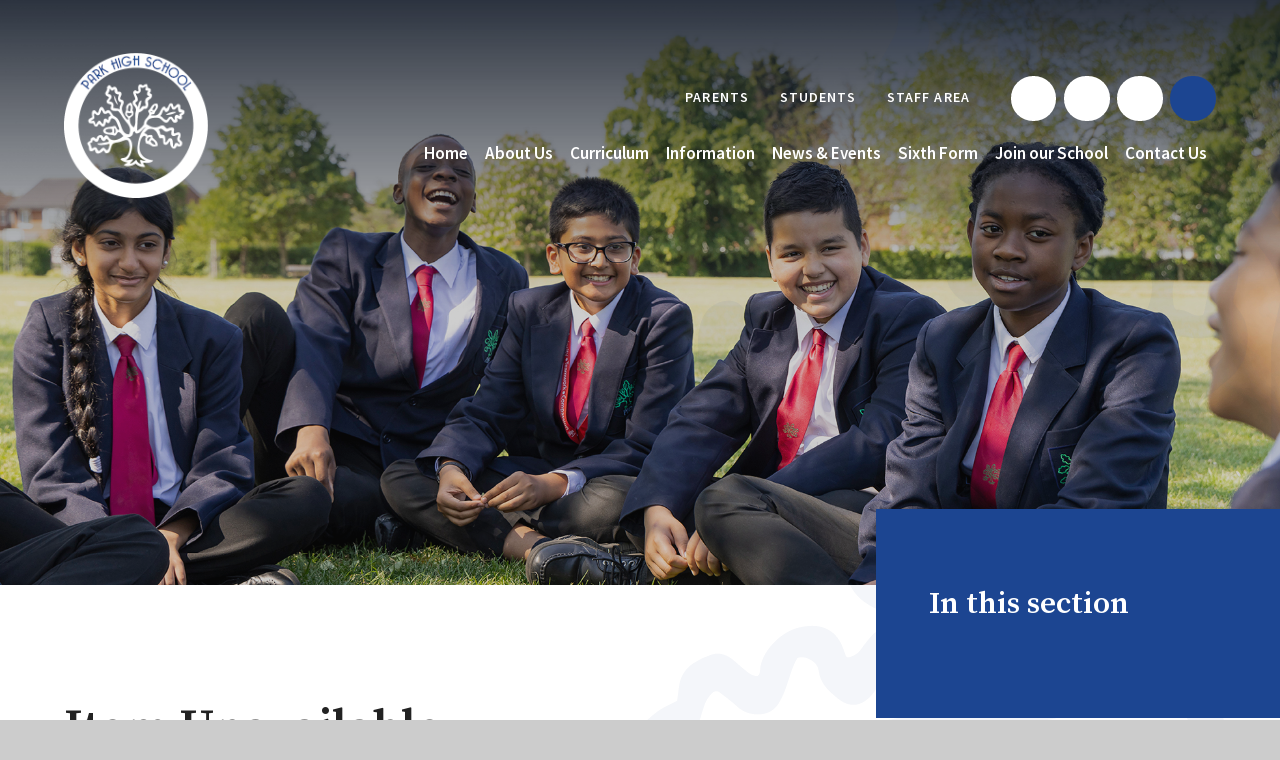

--- FILE ---
content_type: text/html
request_url: https://www.parkhighstanmore.org.uk/lettersandguides/wholeschool
body_size: 96783
content:

<!DOCTYPE html>
<!--[if IE 7]><html class="no-ios no-js lte-ie9 lte-ie8 lte-ie7" lang="en" xml:lang="en"><![endif]-->
<!--[if IE 8]><html class="no-ios no-js lte-ie9 lte-ie8"  lang="en" xml:lang="en"><![endif]-->
<!--[if IE 9]><html class="no-ios no-js lte-ie9"  lang="en" xml:lang="en"><![endif]-->
<!--[if !IE]><!--> <html class="no-ios no-js"  lang="en" xml:lang="en"><!--<![endif]-->
	<head>
		<meta http-equiv="X-UA-Compatible" content="IE=edge" />
		<meta http-equiv="content-type" content="text/html; charset=utf-8"/>
		
		<link rel="canonical" href="https://www.parkhighstanmore.org.uk/lettersandguides/wholeschool">
		<script>window.FontAwesomeConfig = {showMissingIcons: false};</script><link rel="stylesheet" media="screen" href="https://cdn.juniperwebsites.co.uk/_includes/font-awesome/5.7.1/css/fa-web-font.css?cache=v4.6.56.3">
<script defer src="https://cdn.juniperwebsites.co.uk/_includes/font-awesome/5.7.1/js/fontawesome-all.min.js?cache=v4.6.56.3"></script>
<script defer src="https://cdn.juniperwebsites.co.uk/_includes/font-awesome/5.7.1/js/fa-v4-shims.min.js?cache=v4.6.56.3"></script>

		<title>Park High School - Item Unavailable</title>
		
		<style type="text/css">
			:root {
				
				--col-pri: rgb(34, 34, 34);
				
				--col-sec: rgb(136, 136, 136);
				
			}
		</style>
		
<!--[if IE]>
<script>
console = {log:function(){return;}};
</script>
<![endif]-->

<script>
	var boolItemEditDisabled;
	var boolLanguageMode, boolLanguageEditOriginal;
	var boolViewingConnect;
	var boolConnectDashboard;
	var displayRegions = [];
	var intNewFileCount = 0;
	strItemType = "page";
	strSubItemType = "page";

	var featureSupport = {
		tagging: false,
		eventTagging: false
	};
	var boolLoggedIn = false;
boolAdminMode = false;
	var boolSuperUser = false;
strCookieBarStyle = 'bar';
	intParentPageID = "217";
	intCurrentItemID = 211;
	var intCurrentCatID = "";
boolIsHomePage = false;
	boolItemEditDisabled = true;
	boolLanguageEditOriginal=true;
	strCurrentLanguage='en-gb';	strFileAttachmentsUploadLocation = 'bottom';	boolViewingConnect = false;	boolConnectDashboard = false;	var objEditorComponentList = {};

</script>

<script src="https://cdn.juniperwebsites.co.uk/admin/_includes/js/mutation_events.min.js?cache=v4.6.56.3"></script>
<script src="https://cdn.juniperwebsites.co.uk/admin/_includes/js/jquery/jquery.js?cache=v4.6.56.3"></script>
<script src="https://cdn.juniperwebsites.co.uk/admin/_includes/js/jquery/jquery.prefilter.js?cache=v4.6.56.3"></script>
<script src="https://cdn.juniperwebsites.co.uk/admin/_includes/js/jquery/jquery.query.js?cache=v4.6.56.3"></script>
<script src="https://cdn.juniperwebsites.co.uk/admin/_includes/js/jquery/js.cookie.js?cache=v4.6.56.3"></script>
<script src="/_includes/editor/template-javascript.asp?cache=260112"></script>
<script src="/admin/_includes/js/functions/minified/functions.login.new.asp?cache=260112"></script>

  <script>

  </script>
<link href="https://www.parkhighstanmore.org.uk/feeds/pages.asp?pid=211&lang=en" rel="alternate" type="application/rss+xml" title="Park High School - Whole School Letters & Guides - Page Updates"><link href="https://www.parkhighstanmore.org.uk/feeds/comments.asp?title=Whole School Letters & Guides&amp;item=page&amp;pid=211" rel="alternate" type="application/rss+xml" title="Park High School - Whole School Letters & Guides - Page Comments"><link rel="stylesheet" media="screen" href="/_site/css/main.css?cache=21122021">
<link rel="stylesheet" media="screen" href="/_site/css/content.css?cache=21122021">


	<meta name="mobile-web-app-capable" content="yes">
	<meta name="apple-mobile-web-app-capable" content="yes">
	<meta name="viewport" content="width=device-width, initial-scale=1, minimum-scale=1, maximum-scale=1">
	<link rel="author" href="/humans.txt">
	<link rel="icon" href="/_site/images/favicons/favicon.ico">
	<link rel="apple-touch-icon" href="/_site/images/favicons/favicon.png">
	<link rel="preconnect" href="https://fonts.googleapis.com">
	<link rel="preconnect" href="https://fonts.gstatic.com" crossorigin>
	<link href="https://fonts.googleapis.com/css2?family=Source+Sans+Pro:ital,wght@0,400;0,600;1,400;1,600&family=Source+Serif+Pro:ital,wght@0,400;0,600;1,400;1,600&display=swap" rel="stylesheet"> 
	<link rel="stylesheet" href="/_site/css/print.css" type="text/css" media="print">

	<script>
	var html = document.querySelector('html'), strMobClass = 'no-mobile'
	html.classList.remove('no-ios')
	navigator.userAgent.match(/(Android|webOS|iPhone|iPad|Windows Phone)/g) && (strMobClass = 'mobile')
	html.classList.add( strMobClass )
	</script><link rel="stylesheet" media="screen" href="https://cdn.juniperwebsites.co.uk/_includes/css/content-blocks.css?cache=v4.6.56.3">
<link rel="stylesheet" media="screen" href="/_includes/css/cookie-colour.asp?cache=260112">
<link rel="stylesheet" media="screen" href="https://cdn.juniperwebsites.co.uk/_includes/css/cookies.css?cache=v4.6.56.3">
<link rel="stylesheet" media="screen" href="https://cdn.juniperwebsites.co.uk/_includes/css/cookies.advanced.css?cache=v4.6.56.3">
<link rel="stylesheet" media="screen" href="https://cdn.juniperwebsites.co.uk/_includes/css/overlord.css?cache=v4.6.56.3">
<link rel="stylesheet" media="screen" href="https://cdn.juniperwebsites.co.uk/_includes/css/templates.css?cache=v4.6.56.3">
<link rel="stylesheet" media="screen" href="/_site/css/attachments.css?cache=260112">
<link rel="stylesheet" media="screen" href="/_site/css/templates.css?cache=260112">
<style>#print_me { display: none;}</style><script src="https://cdn.juniperwebsites.co.uk/admin/_includes/js/modernizr.js?cache=v4.6.56.3"></script>

        <meta property="og:site_name" content="Park High School" />
        <meta property="og:title" content="Item Unavailable" />
        <meta property="og:image" content="https://www.parkhighstanmore.org.uk/_site/images/design/thumbnail.jpg" />
        <meta property="og:type" content="website" />
        <meta property="twitter:card" content="summary" />
</head>


    <body>


<div id="print_me"></div>
<svg style="visibility: hidden; position: absolute;"><defs><symbol id="icon_plus" viewBox="0 0 16 16"><polygon points="16 7 9 7 9 0 7 0 7 7 0 7 0 9 7 9 7 16 9 16 9 9 16 9 16 7"/></symbol> <symbol id="icon_plus2" viewBox="0 0 24 24"><path d="M10.001 24.001v-10h-10v-4h10v-10h4v10h10v4h-10v10Z" /></symbol> <symbol id="icon_minus" viewBox="0 0 24 4"><rect width="24" height="4"/></symbol> <symbol id="icon_close" viewBox="0 0 17.41 17.41"><<polygon points="17.41 1.41 16 0 8.71 7.29 1.41 0 0 1.41 7.29 8.71 0 16 1.41 17.41 8.71 10.12 16 17.41 17.41 16 10.12 8.71 17.41 1.41"/></symbol><symbol id="decor" viewBox="0 0 1536 1294.222"><path d="M1108.801 964.699c-21 6.247-41.8 10.336-63.358 9.934a44.488 44.488 0 0 1-23.425-6.645c-10.137-6.351-20.329-12.622-30.417-19.048-11.108-7.077-22.682-13.075-35.676-15.83-5.481-1.159-11.041-2.41-16.6-2.606-5.34-.185-8.243-2.932-10.59-7-6.43-11.157-9.926-23.263-11.5-35.961-.323-2.59-.38-5.22-.736-7.8-2.051-14.816.445-28.916 6.608-42.45.153-.341.34-.664.519-.995 5.7-10.542 4.25-12.927-4.46-19.682-3.253-2.516-6.749-4.726-9.936-7.319-3.538-2.882-7.268-3.586-11.5-1.933-8.767 3.426-16.976 7.69-24.048 14.084-11.3 10.216-19.606 22.52-25.9 36.2-8.946 19.423-14.555 39.908-18.153 60.893-2.583 15.048-5.087 30.169-6.336 45.364a220.124 220.124 0 0 0 .629 44.675c1.624 13.369 3.822 26.535 7.787 39.4 10.877 35.3 31.255 64.076 59.963 87.254 24.81 20.039 53.157 33.221 83.283 42.834a316.311 316.311 0 0 0 53.512 11.981c3.675.5 7.282 1.422 11.618 2.287-1.911 4.625-5.233 7.52-8.289 10.466a68.321 68.321 0 0 1-21.649 13.768 180.423 180.423 0 0 1-43.158 11.578c-19.042 2.764-38.106 2.268-57.169 1.481-7.426-.31-14.794-2.054-22.177-3.209-4.143-.649-6.528 1.382-5.9 5.575 1.227 8.146 2.99 16.145 8.345 22.82 3.037 3.786 6.06 7.586 9.017 11.434 4.567 5.942 8.936 12.016 10.537 19.532a40.946 40.946 0 0 1 .516 5.06c-1.2 2.508-3.177 2.415-5 2.6a89.473 89.473 0 0 1-8.918.783c-41.207.029-78.972-11.106-112.744-34.907-7.018-4.947-13.8-10.231-20.9-15.519-3.013-.177-5.207 2.134-7.681 3.651a224.711 224.711 0 0 1-69.267 28.119c-19.939 4.426-40.075 4.753-60.314 3.946-16.331-.65-31.616-5.326-46.3-12.194a17.354 17.354 0 0 1-2.892-2.283c3.295-4.7 7.774-7.889 12.45-10.742q14.361-8.752 28.931-17.171c5.791-3.361 11.735-6.48 17.559-9.677-.656-2.806-2.846-2.349-4.33-2.937a25.637 25.637 0 0 0-4.336-1.135c-12.446-2.572-24.867-5.275-36.938-9.3-17.812-5.937-34.953-13.249-50.027-24.714a68.193 68.193 0 0 1-14.15-13.755c-.145-2.879 1.3-4.578 2.832-6.245 6.237-6.778 13.62-11.634 22.834-13.292 7.718-1.391 15.416-3.192 23.2-3.808 17.633-1.4 32.295-8.815 44.882-20.73 10.974-10.383 19.358-22.731 26.275-36.057a221.175 221.175 0 0 0 20.009-57.925 266.767 266.767 0 0 0 4.306-76.825c-2.005-23.125-7.531-45.538-17.773-66.589-.98-2.013-2.255-3.89-3.108-5.947-3.705-8.935-11.165-12.361-20-14.38-11.274-2.581-22.35-1.7-33.279 1.266a403.962 403.962 0 0 0-50.975 17.048 285.054 285.054 0 0 1-61.3 17.555c-17.665 3.115-35.283 6.349-52.641 11.027-18.477 4.976-31.917 15.564-40.591 32.558-6.311 12.367-10.6 25.429-14.728 38.6-4.229 13.5-8.744 26.913-13.073 40.386-2.415 7.522-6.242 14.318-10.292 21.052-10.083 16.765-25.116 24.66-44.44 26.031-13.74.975-24.066-3.108-30.675-15.724-2.925-5.589-6.939-10.61-10.443-15.9a21.371 21.371 0 0 0-10.258-8.613c-3.55 1.448-6.158 4.09-8.9 6.569a179.135 179.135 0 0 1-47.808 30.994c-10.678 4.72-21.692 7.987-33.593 7.689-13.95-.349-24.3-6.573-31.337-18.385a64.262 64.262 0 0 1-8.6-27.526c-.336-3.687-.164-7.464-2.726-11.157a31.913 31.913 0 0 0-16.689 4.677 118.791 118.791 0 0 0-11.177 7.449 44.432 44.432 0 0 1-27.045 9.422c-4.489.089-8.984-.153-13.476-.143-5.915.013-10.7-3.138-15.642-5.669-2.685-1.377-4.166-4.191-5.58-6.861a55.992 55.992 0 0 1-6.121-21.351c-.815-8.907-1.8-17.809-2.284-26.736a50.788 50.788 0 0 0-5.7-20.3c-4.036-7.992-8.37-15.835-12.455-23.8-2.046-3.984-3.791-8.11-5.75-12.134-2.03-4.154-1.406-7.917 1.387-11.485a110.848 110.848 0 0 1 22.407-21.843c5.8-4.187 12.191-7.283 18.557-10.429 1.664-.824 3.317-1.654 5.411-2.7.791-5.8 1.623-11.644 2.372-17.493 1.519-11.835 7.551-20.855 17.336-27.475a86.359 86.359 0 0 1 21.2-10.036c6.523-2.194 12.544-1.38 18.482 1.438 4.433 2.105 8.092 5.33 11.75 8.552 4.205 3.7 8.436 7.391 12.863 10.822 3.535 2.741 7.428 4.963 11.859 4.706 2.85-1.989 3.005-4.738 3.112-7.235.946-21.559 24.929-46.447 47.563-50.93 8.112-1.605 16.02-2.628 24.385-.64 11.529 2.736 19.269 9.646 24.418 19.7 2.52 4.927 4.011 10.369 6.028 15.738 1.878 1.564 4.08 1.032 6.161.21 4.583-1.812 8.709-4.239 11.555-8.492 2.076-3.1 4.375-6.064 6.7-8.987s4.758-5.751 7.236-8.544c7.751-8.725 22.379-8.986 30.8-2.712 4.819 3.579 9.531 7.236 13.192 12.062 6.32 8.336 12.8 16.551 18.973 24.988a79.378 79.378 0 0 0 14.654 15.337c10.482 8.36 22.488 13.075 35.577 15.545 22.89 4.33 45.452 2.33 67.766-3.436a251.6 251.6 0 0 0 91.144-44.318c4.722-3.623 9.484-7.264 12.955-11.924-.014-2.768-1.622-4.491-3.073-6.115-10.957-12.257-21.574-24.823-33.578-36.121-8.28-7.787-17.446-14.09-28.269-17.765-12.9-4.379-14.165-4.505-23.326 5.686a81.784 81.784 0 0 0-9.4 12.518 187.666 187.666 0 0 1-10.34 15.971 70.633 70.633 0 0 1-10.632 11.488c-8.326 7.06-17.8 8.992-28.242 4.81-12.569-5.027-25.727-7.7-39.087-9.645q-36.619-5.323-73.207-10.921a84.073 84.073 0 0 1-30.349-11.167c-14.582-8.688-23.841-21.143-26.751-38.1a21.864 21.864 0 0 1 .8-10.959 57.5 57.5 0 0 1 11.284-19.177 70.926 70.926 0 0 1 23.862-18.3c13.284-6.287 27.357-9.893 41.82-12.124 18.462-2.844 36.905-5.831 55.408-8.357a178.409 178.409 0 0 0 30.474-7.3c1.775-.571 3.487-1.391 5.291-1.821 5.013-1.2 9.769-3.071 15.3-1.021 6.175 2.292 11.576 5.368 15.514 10.531a90.768 90.768 0 0 1 7.05 11.42c2.884 5.225 5.432 10.63 8.281 15.875 1.778 3.276 3.744 6.455 5.8 9.569 6.586 9.981 16.277 13.511 27.779 13.618 4.9-6.652 4.615-13.558 3.139-20.629-1.685-8.073-4.844-15.635-8.054-23.19-10.5-24.7-20.7-49.523-31.584-74.052-6.518-14.691-14.614-28.511-26.225-40.075-12.055-12.007-26.6-19.043-42.924-22.964-5.671-1.36-10.026.158-13.848 4.813a74.855 74.855 0 0 0-11.209 17.983c-3.087 7.193-5.961 14.482-9.024 21.685a303.573 303.573 0 0 1-6 13.232 43.392 43.392 0 0 1-3.968 6.741c-7.775 10.55-20.244 15.238-34.531 6.008-3.121-2.018-5.783-4.738-8.771-6.979a42.2 42.2 0 0 0-6.557-4.211 6.873 6.873 0 0 0-9.793 4.35 105.2 105.2 0 0 0-2.451 13.16 113.844 113.844 0 0 1-7.05 26.945 79 79 0 0 1-5.05 9.969c-9.834 17.228-34.661 22.072-50.42 7.806-4.986-4.51-9.659-9.37-14.419-14.126-5.29-5.294-10.6-10.561-17.112-14.4-4.719-2.787-8.078-2.563-12.377.832a45.625 45.625 0 0 0-10.649 12.885c-2.294 3.847-4.409 7.8-6.754 11.616a21.342 21.342 0 0 1-13.085 9.906c-14.831 3.842-28.7.654-37.7-12.457-4.9-7.138-8.025-15.148-11.563-22.95-1.994-4.4-3.711-8.916-5.475-13.183-4.229-2.2-8.423-1.191-12.468-1.284-11.233-.261-22.473-.14-33.7-.6a63.823 63.823 0 0 1-13.209-2.357 19.7 19.7 0 0 1-13.34-11.12 95 95 0 0 1-6.155-16.76c-3.15-12.3-.153-22.886 8.391-31.983 8.02-8.544 17.8-14.786 28.061-20.285 6.588-3.53 13.331-6.765 19.985-10.173 1.625-.83 3.179-1.812 4.423-2.525 1.057-3.945.111-7.179-.444-10.485-3.046-18.07-4.709-36.235-3.434-54.582a65.458 65.458 0 0 1 6.453-24.72c5.743-11.638 19.239-19.351 32.145-18.341a21.365 21.365 0 0 1 12.994 6.017 109.893 109.893 0 0 1 8.483 8.944c3.406 3.969 6.628 8.091 9.853 12.2 6.395 8.17 14.728 12.259 25.383 12.33 4.523-5.374 5.951-12 7.935-18.33 2.565-8.169 4.757-16.451 7.2-24.659a153.244 153.244 0 0 1 11.231-26.78 37.822 37.822 0 0 1 20.538-18.151c7.02-2.755 13.728-2.544 20.455 1.121a45.254 45.254 0 0 1 16.982 15.914 257.571 257.571 0 0 1 14.061 25.451c3.558 7.391 7.46 14.613 11.34 21.845a48.044 48.044 0 0 0 3.735 5.271c3.448.284 4.778-2.363 6.827-3.721 1.863-1.243 3.619-2.648 5.421-3.982 3.305-2.452 6.5-5.07 9.934-7.307a55.49 55.49 0 0 1 16.373-7.006c7.394-1.947 14.081-.337 20.795 2.018a48.906 48.906 0 0 1 15.278 9.229c7.8 6.582 14.053 14.463 19.745 22.82 7.564 11.116 15.206 22.185 22.422 33.526a80.987 80.987 0 0 0 27.875 27.031c6.455 3.772 12.712 7.893 19.192 11.621 18.627 10.694 32.729 25.793 43.94 43.888 11.856 19.131 20.807 39.57 28.594 60.594 9.579 25.849 18.982 51.773 29.048 77.436 7.648 19.5 17.277 38.025 30.782 54.324 16.58 20.005 37.409 31.671 63.752 32.751 5.586.223 11.177.644 17.1-.5 5.9-10.882 9.544-22.586 12.132-34.56 7.773-35.967 1.12-69.511-17.508-101.034a318.541 318.541 0 0 0-33.57-46.135c-32.568-37.707-61.048-78.328-86.895-120.842a263.216 263.216 0 0 0-37.521-48.73 46.619 46.619 0 0 0-7.62-6.577 30.284 30.284 0 0 0-21.471-4.376c-19.907 2.892-39.612.8-59.071-3.459-11.522-2.525-21.716-7.852-29.673-16.989-5.374-6.181-7.967-13.44-9.155-21.26-.375-2.465.292-5.183.89-7.69 2.682-11.222 5.525-22.409 8.265-33.618a76.393 76.393 0 0 0 1.544-7.663c.7-5.121-.146-6.7-4.57-9.043a78.84 78.84 0 0 0-16.752-6.315c-6.135-1.639-12.346-3-18.476-4.665a119.891 119.891 0 0 1-13.881-4.309c-21.377-8.7-27.4-35.4-15.879-52.7 2.472-3.717 5.513-7.059 8.349-10.532 4.251-5.212 8.659-10.3 12.812-15.59 6.184-7.881 7.718-12.8 7.461-23.044-5.568-3.235-11.364-6.6-17.155-9.968-5.816-3.389-11.7-6.671-17.414-10.209-12.287-7.6-18.974-18.884-20.63-32.989-1.024-8.748 1.4-17 5.653-24.692 3.79-6.858 7.68-13.661 11.442-20.533 2.325-4.252 4.658-8.515 6.7-12.9 5.08-10.905 6.346-22.125 2.263-33.664-.492-1.4-1-2.8-1.715-4.809 7.832-13.268 16.289-26.162 30.936-33.9a15.536 15.536 0 0 1 14.88-.373 34.3 34.3 0 0 1 12.808 10.672c2.719 3.562 5.424 7.144 7.983 10.821 5.051 7.268 11.349 12.833 20.271 15.248 3.431-.237 6.1-2.236 8.641-4.5a44.952 44.952 0 0 1 12.494-7.412c11.8-5.066 22.682-3.114 32.618 4.662a59.793 59.793 0 0 1 13.636 14.777c7.549 11.783 12.625 24.476 13.86 38.558.456 5.177 1.245 10.33 1.865 15.326 2.039 1.756 4.358 1.5 6.558 1.569 5.99.177 11.985.234 17.978.378a66.275 66.275 0 0 1 6.729.364c13.866 1.776 23.584 8.287 27.408 22.537 2.5 9.308 3.118 18.379-.2 27.459-3.064 8.389-6.5 16.65-9.727 24.982-2.288 5.906-4.465 11.849-6.758 17.754a38.513 38.513 0 0 0-2.175 12.06c-.337 6.256 2.355 10.869 8 13.539a120.066 120.066 0 0 0 11.427 4.557c4.229 1.488 8.544 2.722 12.815 4.085a26.789 26.789 0 0 1 14.116 10.467c9.5 13.422 11.587 27.923 7.006 43.548-4 13.622-9.49 26.69-15.353 39.57-7.562 16.635-11.247 33.876-10.144 52.125.609 10.108 3.017 19.875 5.622 29.589 10.294 38.315 28.284 72.88 51.819 104.679a137.018 137.018 0 0 0 20.351 22.354c5.81 5.027 8.11 6.409 15.255 8.651a6.113 6.113 0 0 0 3.394-4.225c3.326-15.309.914-28.923-11.719-39.566-6-5.061-12.006-10.131-17.8-15.421-8.838-8.078-14.389-17.924-16-29.948-1.063-7.97.141-15.64 2.546-23.106 2.624-8.147 5.764-16.129 8.81-24.136 2.384-6.265 4.888-12.423 5.988-19.155a58.007 58.007 0 0 0 .223-18.851c-2.323-14.654-1.056-28.968 5.555-42.577a67.2 67.2 0 0 1 9.757-14.944 107.354 107.354 0 0 1 33.346-26.1 178.339 178.339 0 0 1 25-10.014c8.848 9.3 14.594 20.167 19.316 31.526a142.593 142.593 0 0 1 10.615 48.914 88 88 0 0 1-2.662 24.364c-.782 3.253-1.865 6.434-2.793 9.654-.983 3.408-.751 6.584 1.522 9.533 1.823 2.363 3.328 4.963 5.117 7.349 8.257 11.027 10.793 23.538 9.518 36.947-.455 4.8-.441 9.657-1.973 14.373a62.111 62.111 0 0 1-14.787 24.758c-7.362 7.517-15.993 13.5-23.993 20.242q-6 5.065-11.944 10.193a13.348 13.348 0 0 0-4.887 10.826c.193 21.285.965 42.467 7.389 63.054 8.951 28.674 24.574 52.569 49.489 69.977 1.779 1.241 3.506 2.778 6.385 2.642 3.21-3.3 5.489-7.548 7.71-11.848 7.1-13.739 10.852-28.427 13.158-43.642 3.256-21.537 2.329-43.165 2.207-64.791-.155-27.249-.093-54.5-.441-81.742-.127-9.805 1.406-19.3 3.487-28.782 2.156-9.818 4.275-19.644 6.462-29.458 3.514-15.719-.3-30.312-7.085-44.351-3.586-7.413-8.422-14.076-13.524-20.551-7.161-9.1-14.409-18.152-21.082-27.6-8.777-12.422-12.081-26.11-8.762-41.334a34.426 34.426 0 0 1 13.4-21.214c2.989-2.232 6.218-4.146 9.311-6.252 2.469-1.685 4.883-3.455 7.342-5.153 8.731-6.041 11.551-13.9 8.651-24.3a299.071 299.071 0 0 0-12.006-33.67c-4.545-11.022-8.922-22.111-13.481-33.128-3.2-7.728-4.134-15.734-4.179-24.043-.072-12.4 5.754-21.3 15.511-28.137 2.125-1.495 4.637-2.443 6.827-3.867 5.959-3.884 11.517-3.879 17.7.089a173.742 173.742 0 0 0 19.817 10.448c7.31 3.45 14.441 2.871 21.11-2.078 1.332-5.018.1-9.752-.594-14.505a296.487 296.487 0 0 1-3.445-33.338 100.176 100.176 0 0 1 2.225-24.449c1.853-8.553 5.5-16.21 12.12-22.231 10.854-9.869 24.421-11.644 37.314-4.6a61.654 61.654 0 0 1 9.193 6.349c6.716 5.44 14.037 8.4 23.341 6.345.836-1.218 1.805-2.778 2.921-4.23a30.026 30.026 0 0 1 15.239-10.873c8.565-2.656 17.08-5.407 26.006-6.671 5.9-.834 9.823 1.028 12.806 6.494 4.752 8.707 6.768 18.1 8.61 27.609a152.2 152.2 0 0 1 2.463 15.44c.5 5.645 3.545 8.852 8.613 10.457a136.9 136.9 0 0 1 21.757 8.921 60.911 60.911 0 0 1 7.78 4.433c6.13 4.435 9.63 10.378 9.258 18.131-.247 5.206-.539 10.425-1.119 15.6a38.035 38.035 0 0 1-11.709 23.582c-1.325 1.284-2.562 2.657-3.8 3.945.062 5.372 3.169 8.529 7.059 10.9a129.882 129.882 0 0 0 12.89 6.8c9.963 4.593 14.345 12.492 14.681 23.151.675 21.133-6.354 38.7-23.612 51.694-6.569 4.943-13.051 10.01-19.541 15.057a93.162 93.162 0 0 0-16.748 16.48 14.832 14.832 0 0 0-3.164 12.577c1.261 6.2 2.695 12.4 3.458 18.67 2.175 17.834 3.027 35.738-1.157 53.389-2.6 10.953-6.885 21.241-15.023 29.566a41.189 41.189 0 0 1-28.917 12.96c-4.115.149-8.243.065-12.362-.057a19.977 19.977 0 0 0-16.677 7.559c-4.835 5.687-9.877 11.229-15.183 16.485a120.656 120.656 0 0 1-48.509 29.3 36.993 36.993 0 0 1-4.24 1.442c-4.266.822-6.245 3.6-7.241 7.564-2.18 8.666-4.736 17.245-6.69 25.961a376.557 376.557 0 0 0-7.04 44.111c-1.222 11.863-2.633 23.7-3.758 35.574-.49 5.191-.435 10.437-.7 15.653-.928 18.628-1.456 37.283-2.971 55.865-1.243 15.271-.8 30.592-2.165 45.817-1.4 15.631-1.275 31.3-2.142 46.943-.117 2.156-.768 4.449.975 6.381 2.384.821 4.255-.705 6.144-1.582a187.573 187.573 0 0 0 61.507-46.084c11.416-12.843 22.1-26.322 33.16-39.477 3.949-4.706 6.475-9.756 6.61-16.162.634-29.642 12.508-54.866 31.28-77.252 10.806-12.884 21.92-25.512 32.4-38.651 5.8-7.273 10.647-15.313 15.8-23.086a33.432 33.432 0 0 0 3.565-6.961 29.191 29.191 0 0 0-1.354-23.823c-2.335-4.655-5.2-9.048-7.807-13.562-3.388-5.869-6.293-11.863-6.088-18.913.081-2.805.867-5.148 3.139-6.829 16.04-11.858 26.4-28.313 36.662-44.844a322.422 322.422 0 0 1 22.325-32.2c15.53-19.328 35.9-28.566 60.313-29.781 4.486-.219 8.987-.1 13.476.065a9.784 9.784 0 0 1 8.858 5.864c10.087 20.137 11.788 40.551 2.1 61.355-6.5 13.939-15.33 26.461-23.857 39.173-4.579 6.821-9.429 13.475-13.74 20.458-4.7 7.63-8.889 15.607-10.774 24.459-1.508 7.073-5.684 10.893-12.608 12.493-6.192 1.433-12.321 2.984-18.688 3.58a51.85 51.85 0 0 0-12.058 2.354c-6.041 2.091-11.574 5.163-14.1 11.639.867.617 1.388 1.316 1.953 1.349 18.675 1.153 37.32 2.773 56.059 2.932 18.941.163 36.28-4.371 51.606-15.7a87.2 87.2 0 0 0 20.695-21.891c8.738-13.053 15.778-27.072 23.243-40.849 4.8-8.86 9.517-17.764 14.432-26.559a90.412 90.412 0 0 1 23.464-26.85c5.609-4.416 11.617-7.988 19.31-7.909 6.171.07 10.9 2.331 14.423 7.176a77.918 77.918 0 0 1 4.728 7.592 42.7 42.7 0 0 0 7.282 9.892c3.773 3.642 7.647 4.374 12.239 1.99a39.614 39.614 0 0 0 14.72-13.525 125.926 125.926 0 0 0 7.2-12.624c4.742-9.3 9.165-18.768 14-28.017a81.789 81.789 0 0 1 7.782-12.259c8.614-11.088 20.3-13.274 33.29-10.328 11.116 2.521 18.589 9.211 21.664 20.37q4.309 15.615 8.59 31.233c.284 1.035.7 2.036 1.141 3.282 3.8 1.18 7.33.541 10.877-.869a47.261 47.261 0 0 0 16.079-10.023c4.26-4.192 8.481-8.459 12.343-13.011a92.32 92.32 0 0 1 16.4-15.232c18.129-13.026 45.706-2.074 49.06 18.272.732 4.407 1.516 8.819 1.909 13.263a499.437 499.437 0 0 1 1.433 22.316 81.25 81.25 0 0 1-.543 8.9c-.31 4.529 1.4 7.914 5.482 10.145a98.711 98.711 0 0 0 22.717 9.4c6.866 1.779 13.707 3.781 19.94 7.335 2.6 1.48 5.173 3 7.684 4.617a14.348 14.348 0 0 1 3.459 2.824c4.077 5 3.833 11.815 7.258 17.259 1.672 2.651.488 6.582-.4 9.86-.389 1.433-1.222 2.782-1.432 4.23-2.574 17.651-14.242 28.043-28.89 36.046-3.9 2.133-7.935 4.038-11.219 5.7-1.823 3.277-1.031 5.929-.97 8.482.206 8.582.632 17.159.825 25.738a36.458 36.458 0 0 1-1.988 13.148c-3.1 8.851-9.421 13.137-18.224 14.435a35.064 35.064 0 0 1-18.738-1.955 152.289 152.289 0 0 1-23.741-12.591c-2.843-1.791-5.747-3.482-8.678-5.124a6.226 6.226 0 0 0-2.132-.335 3.985 3.985 0 0 0-1.789 3.813 59.424 59.424 0 0 0 1.851 15.487c1.763 6.456 3.019 13.062 4.222 19.649a34.583 34.583 0 0 1 .474 8.894c-.371 4.613-2.191 8.558-6.3 11.308-4.966 3.327-9.78 6.891-14.625 10.4a21.95 21.95 0 0 1-15.834 4.4c-6.316-.743-12.719-1.3-18.865-2.811a26.524 26.524 0 0 1-14.115-8.739c-4.068-4.87-8.1-9.785-11.819-14.915-4.815-6.656-9.225-13.6-13.967-20.3a65.843 65.843 0 0 0-7.087-8.63c-3.987-3.971-8.374-4.093-13.214-.936a26 26 0 0 0-7.1 7.073c-3.215 4.585-6.3 9.257-9.581 13.795-4.6 6.349-9.1 12.782-14.05 18.857q-12 14.755-31.3 14.812c-13.163.023-25.112-3.411-35.763-11.157-11.508-8.361-22.343-17.549-32.976-26.97s-21.356-18.705-33.209-26.648c-9.239-6.191-19.057-10.01-30.36-10.143-10.093-.126-20.168-1.082-30.262-1.362A281.1 281.1 0 0 0 1029.13 529c-18.913 3.2-36.982 8.9-53.35 19.431-19.161 12.33-31.27 29.66-37.816 51.075a104.228 104.228 0 0 0-3.7 18.612c-.5 4.35.757 7.1 4.337 9.355 15.5 9.771 31.084 19.42 47.512 27.578a197.4 197.4 0 0 0 33.238 13.36c11.887 3.417 23.865 6.206 36.288 6.657a9.979 9.979 0 0 1 1.122.071c10.053 1.539 20.083.834 30.166.059a96.411 96.411 0 0 0 29.359-6.764c10.377-4.239 20.684-8.665 30.973-13.1 9.3-4.01 18.791-7.316 28.852-8.818 16.167-2.415 30.51 1.268 42.207 13a195.921 195.921 0 0 1 15.023 16.629c6.159 7.779 14.02 13.367 22.132 18.744 4.1 2.717 8.46 2.676 12.83.715 2.044-.916 3.975-2.078 5.957-3.117a118.262 118.262 0 0 1 58.291-13.781 67.533 67.533 0 0 1 17.647 2.934c11.253 3.281 17.466 11.193 18.79 22.627a96.365 96.365 0 0 1-1.274 27.866 95.126 95.126 0 0 0-.755 24.547 47.039 47.039 0 0 0 2.715 10.783 5.607 5.607 0 0 0 5.2 3.684 23.232 23.232 0 0 0 9.949-1.288c6.3-2.344 12.669-4.515 18.865-7.106 9.344-3.912 18.785-7.348 28.926-8.529 1.111-.126 2.194-.469 3.3-.6 12-1.416 21.138 2.891 27.445 13.315a59.038 59.038 0 0 1 8.617 29.711c.347 14.8-3.116 28.813-8.937 42.326-1.325 3.079-2.9 6.06-4.128 9.178a19.181 19.181 0 0 0 1.7 18.2 51.99 51.99 0 0 0 6.022 8.034c3.869 4.047 8.082 7.774 12.158 11.62 2.991 2.819 6.111 5.514 8.97 8.459a36.116 36.116 0 0 1 10.263 26.448 84.886 84.886 0 0 1-2.975 22.088 43.627 43.627 0 0 1-40.3 31.783 74.4 74.4 0 0 1-29.689-4.772c-3.84-1.428-7.62-3.015-10.928-4.337a5.051 5.051 0 0 0-4.279 3.879c-2.7 7.868-7.1 14.806-12.048 21.364-5.758 7.642-13.078 13.211-22.716 15.364a32.609 32.609 0 0 1-19.757-1.877 55.437 55.437 0 0 1-23.163-17.194c-13.738-17.411-22.024-37.013-24.137-59.229-.745-7.845-1.185-15.551-.045-23.381.523-3.629.209-7.377.224-11.075 0-.312-.379-.626-.763-1.213-7.829 3.967-13.721 10.181-19.18 16.8-6.182 7.492-12.376 15-18.073 22.85-13.243 18.246-36.294 19.876-53.267 10.912-8.443-4.46-14.151-10.976-16.227-20.286a94.732 94.732 0 0 1-2.759-18.767c-.3-14.539-.994-29.065-1.529-43.6a67.364 67.364 0 0 0-.117-2.236c-.674-9.832-3.922-13.142-14.131-13.268-10.484-.125-20.971.3-31.459.459-3.719.055-7.478.591-10.866-.486-2.506-1.82-3.4-4.338-4.373-6.723-9.174-22.456-19.91-44.2-30.36-66.07-5.956-12.466-12.6-24.574-21.752-35.13-15.97-18.409-35.472-30.916-59.844-34.641-12.235-1.867-24.662-1.386-36.971.191-8.529 1.093-17.044 2.312-25 5.926a77.255 77.255 0 0 0-20.563 13.478 473.446 473.446 0 0 0-38.61 40.606 11.87 11.87 0 0 0-1.373 2.8 8.428 8.428 0 0 0 4.558 3.347c6.968 2.693 13.9 5.5 20.877 8.151 11.527 4.384 19.8 11.807 23.114 24.015a9.571 9.571 0 0 0 .951 2.031 4.835 4.835 0 0 0 .7.808c.745 0 1.576.262 2.057-.036 11.574-7.1 24.611-8.535 37.694-9.427 6.706-.457 13.482.15 20.22.033 5.872-.1 10.009 2.583 12.971 7.349 4.62 7.446 7.334 15.472 7.035 24.342-.039 1.119-.131 2.236-.212 3.35-.341 4.815 1.421 8.526 5.12 11.781 12.336 10.863 24.515 21.913 36.685 32.973 4.147 3.772 8.243 7.623 12.08 11.709 16.283 17.333 24.513 38.054 25.515 61.67.188 4.47-.06 8.956-.248 13.427-.045 1.053-.649 2.084-1.31 4.046ZM924.234 676.906c-2.853 0-4.007-.256-5 .042a90.323 90.323 0 0 0-31.572 16.491c-11.094 9.023-20.156 19.984-29.509 30.625-6.682 7.6-13.655 14.874-21.016 21.765-10.463 9.794-22.067 17.812-36.205 21.625-7.97 2.147-15.968 3.9-24.287 3.757-6.438-.116-11.62-2.589-15.111-8.114-1.388-2.2-2.611-4.509-3.89-6.773-2.2-3.894-4.386-7.8-6.584-11.69a12.131 12.131 0 0 0-9.808-6.484c-.281.285-.666.5-.755.8-.313 1.041-.548 2.109-.773 3.181-1.373 6.436-2.906 7.2-9.279 4.91-1.986-.714-3.706-2.4-6.729-1.731-.678 6.409-1.227 13.048-2.1 19.638-2.56 19.264-10.521 35.511-26.439 47.5a84.574 84.574 0 0 1-44.484 16.752c-3.725.327-7.516.182-11.186.8-1.723.3-4.457-.27-5.141 2.754 6.646 2.822 13.324 5.235 19.4 8.98 19.162 11.814 32.142 28.691 40.885 49.121a167.64 167.64 0 0 1 12.839 54.119 303.178 303.178 0 0 1-2.386 69.2 351.742 351.742 0 0 1-12.845 54.29c-7.735 23.841-17.106 46.943-30.795 68.09-12.511 19.324-26.864 36.831-48.091 47.415-.962.481-1.327 1.586-.926 3.072 13.33 1.233 26.726 1.887 40.025-1.293 7.989-1.91 15.975-3.823 23.94-5.808 9.05-2.254 18-4.808 27.212-6.531 6.232-1.168 11.692-.032 16.948 1.415 1.591 2.8.985 4.961.127 7.03a64.06 64.06 0 0 1-12.585 19.72c-5.4 5.7-11.042 11.162-16.435 16.867-3.332 3.52-6.56 7.157-9.521 10.984-2.46 3.172-5.4 6.276-4.958 10.832 4.242 3.342 8.572 1.1 12.68-.09a95.273 95.273 0 0 0 35.212-19.113c6-5.062 11.938-10.2 17.921-15.279 7.7-6.532 15.37-13.082 23.142-19.525 1.94-1.606 3.744-3.716 6.668-3.51 2.618.859 2.661 3.46 3.676 5.341 2.481 4.585 4.494 9.443 7.279 13.827 13.223 20.838 31.222 35.912 54.634 44.385a25.117 25.117 0 0 0 9.816 1.913c1.426-.064 2.977-.042 3.534-2.4-2.058-3.931-4.378-8.164-6.523-12.492-2.642-5.343-5.3-10.686-7.661-16.159a54.868 54.868 0 0 1-4.13-25.169c.24-4.085.942-8.066 4.471-10.6 12.348 4.023 24.354 8.113 36.477 11.829a87.728 87.728 0 0 0 31.053 3.6c4.137-.24 8.224-.731 11.944-2.706a2.364 2.364 0 0 0 1.481-3.166c-2.287-.92-4.925-2.138-7.662-3.049a180.411 180.411 0 0 1-27.8-11.9c-40.425-21.578-68.194-53.993-82.993-97.252-7.563-22.1-9.968-44.986-9.746-68.272.254-26.569 4.09-52.768 8.144-78.9a635.376 635.376 0 0 1 16.989-77.405c9.249-32.334 20.594-63.824 36.55-93.52 14.587-27.152 31.823-52.311 56.189-71.887 4.645-3.72 9.505-7.186 15.689-11.852ZM972.459 198.2c1.948-5.513.524-9.57-2.977-12.881a34.488 34.488 0 0 0-6.381-4.459c-3.219-1.889-6.613-3.487-9.855-5.34-5.281-3.016-7.98-7.793-8.515-13.684-.436-4.823-.426-9.687-.6-14.533a34.9 34.9 0 0 1 5.1-19.193c2.08-3.537 4.43-6.923 6.443-10.493s3.853-7.237 5.581-10.95c1.125-2.417-.2-4.672-2.793-4.784-5.228-.229-10.469-.285-15.706-.388a33.567 33.567 0 0 1-13.127-2.526c-10.842-4.813-14.217-12.021-12.7-22.19.781-5.233 3.026-9.962 5.238-14.682 1.106-2.363 2.68-4.514 3.665-6.913a12.974 12.974 0 0 0-.5-11.854 5.31 5.31 0 0 0-6.66-2.6c-4.141 1.694-8.18 3.645-12.281 5.466-7.842 3.483-15.543 7.367-23.589 10.323-12.259 4.506-24.269 3.469-35.5-3.525-2.217-1.376-4.228-3.077-6.407-4.514-1.138-.752-2.342-1.845-4.372-.313a22.487 22.487 0 0 0 .032 3.944c1.106 6.612 2.517 13.176 3.464 19.8 1.312 9.213 2.913 18.357 3.116 27.75.186 8.708-2.188 16.06-7.7 22.675-8.186 9.823-16.772 19.109-29.025 24.044-7.774 3.132-15.539 4.794-24.031 2.507a122 122 0 0 1-14.847-4.906c-.925-.379-2.152-.986-2.42-.543-1.818 2.708-.96 4.483-.354 6.149 2.163 5.947 4.188 11.971 6.751 17.75 4.682 10.559 9.827 20.91 14.569 31.442a116.146 116.146 0 0 1 10.417 48.8c-.038 8.091-2.736 14.519-9.021 19.5-4.392 3.483-8.659 7.148-13.266 10.322a53.433 53.433 0 0 0-13.926 14.4c-3.927 5.789-3.825 8.11.646 13.992 1.354 1.784 2.75 3.544 4.222 5.229a225.915 225.915 0 0 1 28.215 40.286c.91 1.661 1.7 3.318 3.993 4.08 3.191-13.011 6.349-26 9.562-38.972a143.955 143.955 0 0 1 11.88-32.453 61.961 61.961 0 0 1 18.2-21c5.548-4.141 7.586-4.808 14.921-5.588 1.073 1.714.758 3.6.492 5.4-.764 5.155-1.8 10.272-2.48 15.44a336.352 336.352 0 0 1-12.432 55.518c-5.384 17.423-10.871 34.818-16.34 52.218-.459 1.47-.778 2.844.657 3.981 1.907.59 3.646-.046 5.321-.845a44.081 44.081 0 0 0 16.4-13.254c4.989-6.526 9.929-13.113 15.274-19.341 7.128-8.287 16.263-13.044 27.335-13.511 5.229-.218 10.485-.218 15.618 1.185 2.882.795 5.8 1.566 9.273.048 3.889-6.265 10.07-11.079 15.375-15.934a6.936 6.936 0 0 0-.019-1.858c-1.363-3.058-2.779-6.093-4.171-9.137-9.6-21.019-12.77-42.853-7.151-65.392 6.2-24.893 21.007-42.447 46.025-50.515 3.516-1.125 7.128-1.998 11.361-3.18Zm261.036 711.461c3.4.7 6.043-.587 8.682-2.1 7.634-4.369 13.351-10.765 18.684-17.538 6.727-8.549 11.779-18.153 17.037-27.6s12.689-15.075 23.767-16.476c16.022-2.022 34.311 4.464 40.7 23.922a120.513 120.513 0 0 1 5.836 27.237c1.5 17.461 2.32 34.977 3.508 52.46.354 5.2.985 10.385 1.492 15.571a13.259 13.259 0 0 0 3.623 8c1.94 2.054 6.382 2.133 8.111-.06a24.731 24.731 0 0 0 3.453-5.692c4.02-9.627 7.876-19.328 11.823-28.987 1.125-2.754 2.206-5.541 3.565-8.185a18.618 18.618 0 0 1 11.744-9.649 67.143 67.143 0 0 1 15.473-2.455 25.383 25.383 0 0 1 19.514 6.881c4.952 4.529 10.169 8.805 15.463 12.943 2.255 1.755 4.738 4.009 8.088 2.207 3-1.615 3.551-4.667 4.08-7.592a15.988 15.988 0 0 0-.177-4.433 27.811 27.811 0 0 0-11.224-19.908c-3.851-2.959-7.545-6.134-11.448-9.024a29.307 29.307 0 0 1-11.062-16.373c-7.269-26.68-7.287-30.56.6-53.348 2.312-6.676 5.464-13.058 8.074-19.636a59.252 59.252 0 0 0 3.477-10.556c1.12-5.915-1.545-8.505-7.44-7.76a82.335 82.335 0 0 0-22.531 6.494c-8.908 3.862-17.934 7.447-26.926 11.112-7.44 3.033-15.172 4.133-23.008 2.129-23.255-5.947-29.588-16.037-30.17-34.44-.288-9.318-.257-18.6 1.642-27.853 1.34-6.546 1.683-13.31 2.245-20 .51-6.065-1.968-8.456-7.742-7.669a41.033 41.033 0 0 0-7.651 1.633c-6.357 2.17-12.69 4.425-18.922 6.928-8.319 3.343-16.416 7.241-24.809 10.374a53.868 53.868 0 0 1-33.041 1.906 54.986 54.986 0 0 1-19.132-8.974c-8.424-6.2-16.639-12.689-24.925-19.084-8.014-6.191-16.4-11.7-25.979-15.281-7.857-2.943-15.542-2.041-22.955 1.051a31.456 31.456 0 0 0-17.03 15.835c8.1 7.128 11.959 16.391 15.258 25.975s5.531 19.338 5.468 29.543c-.032 5.247.652 10.379 3.81 15.2 2.746.812 5.567 1.788 8.457 2.474 10.222 2.432 20.707 2.975 31.11 4.063a36.606 36.606 0 0 1 22.755 10.877c6.908 6.854 10.643 15.417 12.485 24.6 2.787 13.888 4.7 27.96 4.647 42.175-.022 4.818-.893 9.632-1.3 14.453-.375 4.449-.8 8.9-.919 13.362a16.192 16.192 0 0 0 3.72 11.266ZM159.734 926.992c1.274-.891 1.579-1.285 1.889-1.293 5.979-.1 11.963-.285 17.941-.212 16.879.217 33.566-1.521 50.253-3.985 12.951-1.919 25.689-4.827 38.529-7.238q32.986-6.184 66.043-12.478a9.373 9.373 0 0 0 2-7.23c-.812-5.922-2.09-11.707-5.407-16.889-7.239-11.292-17.257-18.357-30.58-20.742-2.978-.533-5.076.26-6.684 2.76-3.433 5.331-6.87 10.662-10.4 15.929a37.129 37.129 0 0 1-10.369 10.092c-8.672 5.816-17.533 5.81-26.477.927-4.613-2.52-8.425-6.148-12.4-9.566-8.471-7.291-14.723-15.677-16.222-27.143a17.366 17.366 0 0 0-8.468-12.655c-5.16-3.184-10.723-5.154-16.97-2.992-3.722 5.807-5.89 12.143-8.029 18.483-2.387 7.053-4.542 14.195-7.227 21.133a83.748 83.748 0 0 1-6.839 14.057c-4.771 7.638-11.56 12.465-20.911 13.376-9.718.946-18.57-.962-26.341-6.975-2.36-1.829-4.409-4.046-6.737-5.923-5.522-4.45-11-8.973-16.735-13.134-3.269-2.371-6.151-1.778-9.075 1.042a36.654 36.654 0 0 0-9.633 16.158c-1.29 4.281-2.968 8.455-4.023 12.787-1.532 6.294-5.687 9.374-11.715 10.481-1.836.337-3.749.281-5.567.673a50.017 50.017 0 0 0-8.628 2.3c-6.175 2.556-8.083 7.681-4.8 13.593 4.373 7.885 7.394 16.243 10.152 24.772 4.241 13.105 8.823 26.1 13.326 39.116.956 2.767 1.707 5.72 4.475 7.606 6.729.911 12.3-2.212 17.737-5.536 3.819-2.34 7.292-5.272 11.18-7.475 14.672-8.308 31.616-5.649 42.812 6.961 3.684 4.151 6.623 9.012 9.6 13.731s5.537 9.725 8.4 14.532a42.4 42.4 0 0 0 16.66 16.178c4.132 2.2 8.061 2.025 11.533-.8 4.053-3.286 7.826-6.937 11.544-10.6 7.195-7.078 14.189-14.356 21.42-21.4a71.72 71.72 0 0 1 20.489-13.535c7.87-3.628 15.145-2.879 22.078 2.3a77.959 77.959 0 0 1 14.58 13.855 93.449 93.449 0 0 0 19.469 18.451c3.435 2.416 6.682 2.461 10.5.763 8.532-3.8 15.14-9.542 19.37-17.849a94.756 94.756 0 0 0 8.406-21.854c3.4-14.877 6.936-29.723 10.319-44.606a59.759 59.759 0 0 0 1.008-7.76c.16-1.765-1.557-3.543-3.418-3.766a8.317 8.317 0 0 0-2.2-.225c-9.584 1.516-19.261 2.311-28.722 4.729a361.05 361.05 0 0 1-76.489 10.536 74.461 74.461 0 0 0-7.852.237c-16.2 2.311-32.129-.144-47.9-3.118-11.568-2.184-20.553-8.493-24.895-20.581Zm1297.167-433.586c-1.631-3.393-3.4-6.279-4.438-9.4-1.795-5.388-1.077-10.42 3.839-14.043a85.16 85.16 0 0 1 8.434-5.463c5.838-3.333 11.812-6.428 17.639-9.776 2.919-1.68 5.712-3.674 7.468-6.638.924-1.56 1.749-3.371-.543-5.575a60.106 60.106 0 0 1-17.193.956c-18.406-1.5-30.219-8.169-36.3-27.724a89 89 0 0 1-3.557-19.748q-1.272-16.723-2.517-33.451c-.113-1.48-.266-2.937-2.338-4.019a15.931 15.931 0 0 0-3.688 1.186 93.823 93.823 0 0 0-8.453 5.458c-7.877 5.776-14.555 12.862-21.471 19.683-4.279 4.225-8.8 8.071-14.488 10.363-16.733 6.746-36.467 2.069-44-16.67-.97-2.415-1.644-4.955-2.7-7.325q-4.082-9.188-8.4-18.269a23.85 23.85 0 0 0-10.814-10.985c-1.3-.676-2.605-1.516-4.807.179-.685 2.044-1.681 4.817-2.541 7.637-3.785 12.469-7.464 24.968-11.31 37.414a108.719 108.719 0 0 1-10.863 24.477c-8.469 13.941-20.824 22.111-36.869 24.8-8.617 1.446-15.515-1.429-20.3-8.75-2.034-3.109-3.623-6.513-5.441-9.767-1.63-2.928-3.022-6.036-5.009-8.7-3.91-5.256-9-7.646-16.187-5.013-2.023 4.453-4.252 9.15-6.31 13.926-6.031 14.028-11.86 28.155-18.031 42.124a129.335 129.335 0 0 1-18.5 30.536c-2.051 2.475-4.764 4.632-5.529 8a10.693 10.693 0 0 0 1.954 1.344c14.207 5.533 26.105 14.391 36.783 25.076 5.283 5.286 10.779 10.359 16.233 15.472a80.231 80.231 0 0 0 32.783 18.762c11.832 3.455 15.918 2.153 23.275-7.328q10.3-13.273 20.295-26.78c6.576-8.851 15.332-13.97 26.146-15.812 16.262-2.773 29.669 1.237 38.615 15.98.772 1.281 1.56 2.544 2.347 3.813 1.968 3.172 3.837 6.4 5.931 9.488a49.664 49.664 0 0 0 10.512 11.578c4.665 3.609 9.029 4.783 15.144 4.318 1.382-.813 1.037-2.058.933-3.085a169.138 169.138 0 0 0-1.294-9.963 107.7 107.7 0 0 1-1.067-28.986c1.1-9.987 5.234-18.708 13-25.253 7.194-6.07 15.361-8.758 25-6.275a47.8 47.8 0 0 1 14.2 6.391c4.382 2.833 8.877 5.524 13.472 7.988 3.6 1.925 7.193 1.728 10.955-2.151Zm-957.9-329.054c-4.951-.943-9.673-1.924-14.42-2.731a82.385 82.385 0 0 1-28.4-9.949c-11.407-6.722-19.233-16.194-22.723-29.248-2.062-7.721-2.226-15.448-2.182-23.282.022-4.375.843-8.8-.007-12.924a9.494 9.494 0 0 0-9.12.6c-2.593 1.456-4.986 3.273-7.463 4.935-3.715 2.493-7.239 5.355-11.186 7.408-10.9 5.677-21.229 3.18-28.841-4.257a59.6 59.6 0 0 1-6.266-7.843c-2.643-3.638-5.277-7.265-8.764-10.159-3.725-3.086-7.773-4.006-12.309-2 .538 3.31.776 6.293 1.54 9.142 2.864 10.718.1 20.671-4.035 30.41a89.132 89.132 0 0 1-4.778 8.857 96 96 0 0 0-8.622 20.57c-1.225 4.266-1.857 8.6-.815 13.006a30.382 30.382 0 0 0 3.6.887c5.578.593 11.168 1.041 16.74 1.68 8.928 1.023 16.9 4.133 21.564 12.27a166.714 166.714 0 0 1 9.211 19.132 25.143 25.143 0 0 1 1.286 14.243 48.281 48.281 0 0 1-9.8 22.269c-3.485 4.385-7.234 8.558-10.683 12.975-4.828 6.171-9.582 12.4-14.167 18.752a11.256 11.256 0 0 0-1.161 12.087c5.689.752 11.565 1.452 17.419 2.315 23.039 3.4 39.5 15.215 47.262 37.559a67.392 67.392 0 0 1 2.833 34.16c-1.336 7.661-4.062 15.1-4.089 22.675 1.7 2.694 4.1 3.717 6.559 4.668a72.942 72.942 0 0 0 16.28 3.979c15.523 2.213 31.063 4.393 46.564 6.775 8.917 1.367 17.465 3.953 25.25 8.748 1.372.85 2.748 2.644 4.741 1.5.342-.4.791-.687.795-.972a48.722 48.722 0 0 0-.158-5.575 90.336 90.336 0 0 1 6.42-44.9q5.067-12.416 9.671-25.018c2.551-6.994 4.812-14.094 7.11-21.176a17.158 17.158 0 0 0-.136-12.078c-4.154-1.073-8.083-2.1-12.019-3.114-14.856-3.809-24.992-13.01-30.679-27.059a74.288 74.288 0 0 1-4.78-37.325c1.751-14.449 4.739-28.64 10.3-42.212 1.11-2.707 2.899-5.304 2.458-9.78Zm-367.7 464.784a27.189 27.189 0 0 0 16.161-12.265c3.145-5.075 6.39-10.087 9.589-15.125 3-4.721 5.937-9.478 9.016-14.145 3.6-5.472 8.728-9.193 14.638-11.809 8.969-3.976 17.5-3.266 25.2 3.078a37.879 37.879 0 0 1 8.091 9.234c2.564 4.118 5.314 8.122 8.1 12.1a161.99 161.99 0 0 0 6.713 8.949c4.194 5.2 9.9 7.779 16.326 9.016 3.374.648 5.614-1.013 6.3-4.637.141-.731.194-1.48.291-2.217 1.575-11.815 3.006-23.655 4.79-35.443.885-5.879 2.251-11.7 3.662-17.474 3.919-16.032 19.653-20.639 31.206-19.921a19.467 19.467 0 0 1 13.752 6.789c2.447 2.825 4.751 5.77 7.259 8.534a28.2 28.2 0 0 0 4.9 4.509 8.129 8.129 0 0 0 12.773-5.616c.359-2.193.165-4.472.419-6.694 1.046-9.282 2.606-18.408 6.761-26.953 5.11-10.494 13.289-16.821 24.739-19.044 2.126-.414 4.57.169 6.331-2.077a9.45 9.45 0 0 0-.235-3.086c-3.026-7.227-6.162-14.412-10.417-21.037a63.368 63.368 0 0 0-21.411-20.971c-9.967-5.83-11.4-5.756-20.781 1.8-.293.233-.567.485-.863.717a47.284 47.284 0 0 1-34.489 10.636c-14.005-1.176-25.132-6.8-30.954-20.439a122.34 122.34 0 0 0-5.48-11.022c-3.243-5.874-6.482-11.764-10.074-17.427-3.244-5.118-4.922-5.878-12.722-7.726a39.8 39.8 0 0 0-2.357 4.976c-2.384 7.447-4.578 14.958-6.96 22.4a191.684 191.684 0 0 1-11.534 29.048c-4.618 9.072-11.52 15.578-21.243 18.8-14.56 4.809-27.973 3.9-39-8.249-2.76-3.041-5.8-5.828-8.762-8.68a37.589 37.589 0 0 0-13.466-7.857c-3.2-1.168-5.794.126-7.307 3.338-2.956 6.27-3.281 12.961-3.064 19.707a151.791 151.791 0 0 0 4.4 29.809c2.481 10.608-.17 19.963-7.933 27.718a58.783 58.783 0 0 1-7.547 6.658c-4.881 3.436-9.916 6.671-15.038 9.738a126.109 126.109 0 0 0-20.534 15.518c-1.416 1.3-2.478 2.779-2.314 4.845 2.29 2.11 4.986 1.088 7.414.616 8.794-1.7 17.509-3.827 26.316-5.481 10.979-2.058 17.4 1.387 23.049 11.308 6.546 11.5 9.99 24.047 12.94 36.769.686 2.907 1.037 5.855 3.349 8.785Zm260.936 74.02c-7.307-2.114-14.116-3.875-21.205-4.014-9.335-.183-18.68-.257-28.007-.088-12.053.209-23.633 3.084-34.911 7.1a42.859 42.859 0 0 0-14.585 8.1c-10.432 9.371-11.869 17.732.635 27.658a77.984 77.984 0 0 0 32.072 15.233 145.669 145.669 0 0 0 33.386 2.815c8.772-.14 16.86-2.763 24.854-5.958 7.487-2.993 10.955-8.673 10.971-16.5a53.824 53.824 0 0 0-.958-7.7c-1.218-8.414-3.188-16.753-2.25-26.647Zm284.048-278.042a28.229 28.229 0 0 0 1.43-3.871c2.558-13.5 5.472-26.959 7.459-40.551a131.1 131.1 0 0 0 .505-32.329c-1.011-9.828-7.1-16.686-16.416-18.791a7.212 7.212 0 0 0-7.131 2.068 38.554 38.554 0 0 0-10.331 18.222c-2.484 9.323-5.06 18.6-8.336 27.712-4.105 11.425-4.325 23.338-2.637 35.29a8.185 8.185 0 0 0 3.636 6.255c5.848-.694 11.743 1.494 17.334 4.632a17.278 17.278 0 0 0 14.489 1.363Zm321.324 471.892a118.349 118.349 0 0 0 34.385 36.714 86.306 86.306 0 0 0 15.852 8.29 64.064 64.064 0 0 0 26.537 4.516c1.331-5.065.379-10.066-1.077-15.057-7.706-26.348-32.129-49.589-60.233-57-5.455 7.249-11.365 14.373-15.464 22.537ZM698.354 449.078c-21.008 4.935-27.588 5.186-48.337 1.9-4.789-.761-9.549-1.69-14.344-2.423-4.174-.635-6.214.481-8.29 4.072-3.016 5.209-3.161 10.587-1.184 16.152 4.651 13.1 13.513 22.99 24.137 31.561a7.7 7.7 0 0 0 7.371 1.433c14.944-4.3 28.726-10.547 39.086-22.732 8.049-9.464 8.67-17.857 1.561-29.963Zm354.3-41.438c6.72-5.868 14.819-15.957 20.118-25.621a93.759 93.759 0 0 0 7.052-15.159c3.867-11.621 3.29-25.5-10.013-32.241-8.117 2.582-13.763 8.409-17.587 15.868a210.429 210.429 0 0 1-15.4 24.613c-3.42 4.879-6.406 10.067-9.429 15.206-1.095 1.866-2.554 3.748-2.005 6.162.427.649.684 1.528 1.251 1.831 8.276 4.439 17.648 5.75 26.012 9.341Zm-51.462 426.987c-4.7-5.961-11.42-7.39-18.051-6.969-19.119 1.212-36.794 21-36.724 40.313.037 10.172 5.483 17.935 15.112 21.19 2.035.686 4.359 1.3 6.9-1.087 2.009-9.314 6.578-18.2 12.811-26.247 2.282-2.948 4.728-5.775 6.955-8.769 4.435-5.952 9.755-11.306 12.997-18.431ZM424.219 687.964c-1.926 1.729-1.162 3.525-.754 5.309a92.806 92.806 0 0 1 2.4 28.661c-1.091 13.332-.947 26.773-1.237 40.166a41.049 41.049 0 0 0 .618 6.644c.187 1.341 2.287 2.386 3.565 1.887a27.551 27.551 0 0 0 3.043-1.358c7.328-3.969 11.352-10.532 14.123-18.038 4.86-13.172 3.832-26.3-.552-39.325a44.134 44.134 0 0 0-9.471-16.3c-3.291-3.529-6.688-7.02-11.735-7.646Zm604.734-248.718c.782-1.691.441-2.8-.441-3.507-6.377-5.136-13.028-9.87-20.619-13.114a11.089 11.089 0 0 0-6.527-.812c-2.408.443-4.171 4.379-2.657 6.242a8.972 8.972 0 0 0 2.4 2.246c7.157 3.964 14.444 7.66 22.387 9.864a7.384 7.384 0 0 0 3.228.4 6.449 6.449 0 0 0 2.229-1.319Z"/></symbol></defs></svg><div class="mason mason--inner mason--type_page mason--customtype_default mason--noadmin mason--nosecure">



	<section class="access">
		<a class="access__anchor" name="header"></a>
		<a class="access__link" href="#content">Skip to content &darr;</a>
	</section>

	

	<header class="header parent block-d" id="header">
		<div class="header__main">
			<a class="header__main__logo" href="/">
				<img src="/_site/images/design/logo_new.png" srcset="/_site/images/design/logo_new.png 1x, /_site/images/design/logo@2x_new.png 2x" alt="Park High School">
				<h1>Park High School</h1>
			</a>
			<section class="menu parent block-l">
				
				<button class="menu__btn parent" data-toggle=".mason--menu" aria-label="Toggle mobile menu">
					<span class="menu__btn__icon"><span></span><span></span><span></span><span></span><span></span></span>
				</button>
				
				<div class="menu__main">
					<nav class="menu__bar ms-center">
						<ul><li class="menu__bar__item menu__bar__item--page_1"><a class="a_block" id="page_1" href="/"><span>Home</span></a><button class="menu__bar__item__button" data-tab=".menu__bar__item--page_1--expand"><i class="menu__bar__item__button__icon fa fa-angle-down"></i></button></li><li class="menu__bar__item menu__bar__item--page_6 menu__bar__item--subitems"><a class="a_block" id="page_6" href="/page/?title=About+Us&amp;pid=6"><span>About Us</span></a><button class="menu__bar__item__button" data-tab=".menu__bar__item--page_6--expand"><i class="menu__bar__item__button__icon fa fa-angle-down"></i></button><ul class="menu__bar__item__sub"><li class="menu__bar__item menu__bar__item--page_120"><a class="a_block" id="page_120" href="/welcome"><span>Headteacher's Welcome</span></a><button class="menu__bar__item__button" data-tab=".menu__bar__item--page_120--expand"><i class="menu__bar__item__button__icon fa fa-angle-down"></i></button></li><li class="menu__bar__item menu__bar__item--page_45"><a class="a_block" id="page_45" href="/ethos"><span>Vision and Ethos</span></a><button class="menu__bar__item__button" data-tab=".menu__bar__item--page_45--expand"><i class="menu__bar__item__button__icon fa fa-angle-down"></i></button></li><li class="menu__bar__item menu__bar__item--page_344"><a class="a_block" id="page_344" href="/character"><span>Character</span></a><button class="menu__bar__item__button" data-tab=".menu__bar__item--page_344--expand"><i class="menu__bar__item__button__icon fa fa-angle-down"></i></button></li><li class="menu__bar__item menu__bar__item--page_440"><a class="a_block" id="page_440" href="/equalities"><span>Equalities</span></a><button class="menu__bar__item__button" data-tab=".menu__bar__item--page_440--expand"><i class="menu__bar__item__button__icon fa fa-angle-down"></i></button></li><li class="menu__bar__item menu__bar__item--page_506"><a class="a_block" id="page_506" href="/page/?title=House+System&amp;pid=506"><span>House System</span></a><button class="menu__bar__item__button" data-tab=".menu__bar__item--page_506--expand"><i class="menu__bar__item__button__icon fa fa-angle-down"></i></button></li><li class="menu__bar__item menu__bar__item--page_123"><a class="a_block" id="page_123" href="/historyofparkhigh"><span>Our History</span></a><button class="menu__bar__item__button" data-tab=".menu__bar__item--page_123--expand"><i class="menu__bar__item__button__icon fa fa-angle-down"></i></button></li><li class="menu__bar__item menu__bar__item--url_70"><a class="a_block" id="url_70" href="https://pageturner.fsedesign.co.uk/books/kjop/#p=1" target="_blank" rel="external"><span>Prospectus</span></a><button class="menu__bar__item__button" data-tab=".menu__bar__item--url_70--expand"><i class="menu__bar__item__button__icon fa fa-angle-down"></i></button></li><li class="menu__bar__item menu__bar__item--page_75"><a class="a_block" id="page_75" href="/examinations/results"><span>Results</span></a><button class="menu__bar__item__button" data-tab=".menu__bar__item--page_75--expand"><i class="menu__bar__item__button__icon fa fa-angle-down"></i></button></li><li class="menu__bar__item menu__bar__item--page_121"><a class="a_block" id="page_121" href="/safeguardingandpastoralsupport"><span>Safeguarding &amp; Pastoral Support</span></a><button class="menu__bar__item__button" data-tab=".menu__bar__item--page_121--expand"><i class="menu__bar__item__button__icon fa fa-angle-down"></i></button></li><li class="menu__bar__item menu__bar__item--page_434"><a class="a_block" id="page_434" href="/page/?title=What+they+say+about+us&amp;pid=434"><span>What they say about us</span></a><button class="menu__bar__item__button" data-tab=".menu__bar__item--page_434--expand"><i class="menu__bar__item__button__icon fa fa-angle-down"></i></button></li></ul></li><li class="menu__bar__item menu__bar__item--page_47 menu__bar__item--subitems"><a class="a_block" id="page_47" href="/curriculum"><span>Curriculum</span></a><button class="menu__bar__item__button" data-tab=".menu__bar__item--page_47--expand"><i class="menu__bar__item__button__icon fa fa-angle-down"></i></button><ul class="menu__bar__item__sub"><li class="menu__bar__item menu__bar__item--url_106"><a class="a_block" id="url_106" href="/curriculum"><span>Curriculum Statement&#160;</span></a><button class="menu__bar__item__button" data-tab=".menu__bar__item--url_106--expand"><i class="menu__bar__item__button__icon fa fa-angle-down"></i></button></li><li class="menu__bar__item menu__bar__item--page_50"><a class="a_block" id="page_50" href="/curriculum/art"><span>Art</span></a><button class="menu__bar__item__button" data-tab=".menu__bar__item--page_50--expand"><i class="menu__bar__item__button__icon fa fa-angle-down"></i></button></li><li class="menu__bar__item menu__bar__item--page_51"><a class="a_block" id="page_51" href="/curriculum/business-and-enterprise"><span>Business</span></a><button class="menu__bar__item__button" data-tab=".menu__bar__item--page_51--expand"><i class="menu__bar__item__button__icon fa fa-angle-down"></i></button></li><li class="menu__bar__item menu__bar__item--page_57"><a class="a_block" id="page_57" href="/curriculum/ict"><span>Computer Science</span></a><button class="menu__bar__item__button" data-tab=".menu__bar__item--page_57--expand"><i class="menu__bar__item__button__icon fa fa-angle-down"></i></button></li><li class="menu__bar__item menu__bar__item--page_73"><a class="a_block" id="page_73" href="/curriculum/dance"><span>Dance</span></a><button class="menu__bar__item__button" data-tab=".menu__bar__item--page_73--expand"><i class="menu__bar__item__button__icon fa fa-angle-down"></i></button></li><li class="menu__bar__item menu__bar__item--page_52"><a class="a_block" id="page_52" href="/curriculum/design-and-technology"><span>Design &amp; Technology</span></a><button class="menu__bar__item__button" data-tab=".menu__bar__item--page_52--expand"><i class="menu__bar__item__button__icon fa fa-angle-down"></i></button></li><li class="menu__bar__item menu__bar__item--page_66"><a class="a_block" id="page_66" href="/curriculum/drama"><span>Drama</span></a><button class="menu__bar__item__button" data-tab=".menu__bar__item--page_66--expand"><i class="menu__bar__item__button__icon fa fa-angle-down"></i></button></li><li class="menu__bar__item menu__bar__item--page_53"><a class="a_block" id="page_53" href="/curriculum/english"><span>English</span></a><button class="menu__bar__item__button" data-tab=".menu__bar__item--page_53--expand"><i class="menu__bar__item__button__icon fa fa-angle-down"></i></button></li><li class="menu__bar__item menu__bar__item--page_54"><a class="a_block" id="page_54" href="/curriculum/geography"><span>Geography</span></a><button class="menu__bar__item__button" data-tab=".menu__bar__item--page_54--expand"><i class="menu__bar__item__button__icon fa fa-angle-down"></i></button></li><li class="menu__bar__item menu__bar__item--page_56"><a class="a_block" id="page_56" href="/curriculum/history"><span>History</span></a><button class="menu__bar__item__button" data-tab=".menu__bar__item--page_56--expand"><i class="menu__bar__item__button__icon fa fa-angle-down"></i></button></li><li class="menu__bar__item menu__bar__item--page_48"><a class="a_block" id="page_48" href="/curriculum/reading-and-literacy"><span>Reading and Literacy</span></a><button class="menu__bar__item__button" data-tab=".menu__bar__item--page_48--expand"><i class="menu__bar__item__button__icon fa fa-angle-down"></i></button></li><li class="menu__bar__item menu__bar__item--page_58"><a class="a_block" id="page_58" href="/curriculum/mathematics"><span>Mathematics</span></a><button class="menu__bar__item__button" data-tab=".menu__bar__item--page_58--expand"><i class="menu__bar__item__button__icon fa fa-angle-down"></i></button></li><li class="menu__bar__item menu__bar__item--page_59"><a class="a_block" id="page_59" href="/curriculum/media-studies"><span>Media Studies</span></a><button class="menu__bar__item__button" data-tab=".menu__bar__item--page_59--expand"><i class="menu__bar__item__button__icon fa fa-angle-down"></i></button></li><li class="menu__bar__item menu__bar__item--page_60"><a class="a_block" id="page_60" href="/curriculum/modern-languages"><span>Modern Languages</span></a><button class="menu__bar__item__button" data-tab=".menu__bar__item--page_60--expand"><i class="menu__bar__item__button__icon fa fa-angle-down"></i></button></li><li class="menu__bar__item menu__bar__item--page_61"><a class="a_block" id="page_61" href="/curriculum/music"><span>Music</span></a><button class="menu__bar__item__button" data-tab=".menu__bar__item--page_61--expand"><i class="menu__bar__item__button__icon fa fa-angle-down"></i></button></li><li class="menu__bar__item menu__bar__item--page_67"><a class="a_block" id="page_67" href="/curriculum/philosophy-and-ethics"><span>Philosophy &amp; Ethics</span></a><button class="menu__bar__item__button" data-tab=".menu__bar__item--page_67--expand"><i class="menu__bar__item__button__icon fa fa-angle-down"></i></button></li><li class="menu__bar__item menu__bar__item--page_65"><a class="a_block" id="page_65" href="/curriculum/physical-education"><span>Physical Education</span></a><button class="menu__bar__item__button" data-tab=".menu__bar__item--page_65--expand"><i class="menu__bar__item__button__icon fa fa-angle-down"></i></button></li><li class="menu__bar__item menu__bar__item--page_68"><a class="a_block" id="page_68" href="/curriculum/pshcee"><span>PSHCEe</span></a><button class="menu__bar__item__button" data-tab=".menu__bar__item--page_68--expand"><i class="menu__bar__item__button__icon fa fa-angle-down"></i></button></li><li class="menu__bar__item menu__bar__item--page_49"><a class="a_block" id="page_49" href="/curriculum/science"><span>Science</span></a><button class="menu__bar__item__button" data-tab=".menu__bar__item--page_49--expand"><i class="menu__bar__item__button__icon fa fa-angle-down"></i></button></li><li class="menu__bar__item menu__bar__item--page_480"><a class="a_block" id="page_480" href="/page/?title=Sociology&amp;pid=480"><span>Sociology</span></a><button class="menu__bar__item__button" data-tab=".menu__bar__item--page_480--expand"><i class="menu__bar__item__button__icon fa fa-angle-down"></i></button></li><li class="menu__bar__item menu__bar__item--page_482"><a class="a_block" id="page_482" href="/page/?title=Statistics&amp;pid=482"><span>Statistics</span></a><button class="menu__bar__item__button" data-tab=".menu__bar__item--page_482--expand"><i class="menu__bar__item__button__icon fa fa-angle-down"></i></button></li><li class="menu__bar__item menu__bar__item--url_5"><a class="a_block" id="url_5" href="/students/elearning"><span>E-Learning</span></a><button class="menu__bar__item__button" data-tab=".menu__bar__item--url_5--expand"><i class="menu__bar__item__button__icon fa fa-angle-down"></i></button></li></ul></li><li class="menu__bar__item menu__bar__item--page_43 menu__bar__item--subitems"><a class="a_block" id="page_43" href="/schoolinformation"><span>Information</span></a><button class="menu__bar__item__button" data-tab=".menu__bar__item--page_43--expand"><i class="menu__bar__item__button__icon fa fa-angle-down"></i></button><ul class="menu__bar__item__sub"><li class="menu__bar__item menu__bar__item--page_122"><a class="a_block" id="page_122" href="/admissions"><span>Admissions</span></a><button class="menu__bar__item__button" data-tab=".menu__bar__item--page_122--expand"><i class="menu__bar__item__button__icon fa fa-angle-down"></i></button></li><li class="menu__bar__item menu__bar__item--page_86"><a class="a_block" id="page_86" href="/careersandemployability"><span>Careers, Employability &amp; Enterprise</span></a><button class="menu__bar__item__button" data-tab=".menu__bar__item--page_86--expand"><i class="menu__bar__item__button__icon fa fa-angle-down"></i></button></li><li class="menu__bar__item menu__bar__item--page_77"><a class="a_block" id="page_77" href="/foodmenu"><span>Catering</span></a><button class="menu__bar__item__button" data-tab=".menu__bar__item--page_77--expand"><i class="menu__bar__item__button__icon fa fa-angle-down"></i></button></li><li class="menu__bar__item menu__bar__item--page_125"><a class="a_block" id="page_125" href="/dataprotection"><span>Data Protection</span></a><button class="menu__bar__item__button" data-tab=".menu__bar__item--page_125--expand"><i class="menu__bar__item__button__icon fa fa-angle-down"></i></button></li><li class="menu__bar__item menu__bar__item--page_76"><a class="a_block" id="page_76" href="/governors"><span>Governors</span></a><button class="menu__bar__item__button" data-tab=".menu__bar__item--page_76--expand"><i class="menu__bar__item__button__icon fa fa-angle-down"></i></button></li><li class="menu__bar__item menu__bar__item--page_74"><a class="a_block" id="page_74" href="/page/?title=Ofsted+Report&amp;pid=74"><span>Ofsted Report</span></a><button class="menu__bar__item__button" data-tab=".menu__bar__item--page_74--expand"><i class="menu__bar__item__button__icon fa fa-angle-down"></i></button></li><li class="menu__bar__item menu__bar__item--page_46"><a class="a_block" id="page_46" href="/policiesandprocedures"><span>Policies &amp; Procedures</span></a><button class="menu__bar__item__button" data-tab=".menu__bar__item--page_46--expand"><i class="menu__bar__item__button__icon fa fa-angle-down"></i></button></li><li class="menu__bar__item menu__bar__item--page_80"><a class="a_block" id="page_80" href="/ppfsm"><span>Pupil Premium/Free School Meals</span></a><button class="menu__bar__item__button" data-tab=".menu__bar__item--page_80--expand"><i class="menu__bar__item__button__icon fa fa-angle-down"></i></button></li><li class="menu__bar__item menu__bar__item--page_78"><a class="a_block" id="page_78" href="/schoolday"><span>School Day</span></a><button class="menu__bar__item__button" data-tab=".menu__bar__item--page_78--expand"><i class="menu__bar__item__button__icon fa fa-angle-down"></i></button></li><li class="menu__bar__item menu__bar__item--page_79"><a class="a_block" id="page_79" href="/schooluniform"><span>School Uniform and Equipment</span></a><button class="menu__bar__item__button" data-tab=".menu__bar__item--page_79--expand"><i class="menu__bar__item__button__icon fa fa-angle-down"></i></button></li><li class="menu__bar__item menu__bar__item--page_81"><a class="a_block" id="page_81" href="/sen"><span>Special Educational Needs</span></a><button class="menu__bar__item__button" data-tab=".menu__bar__item--page_81--expand"><i class="menu__bar__item__button__icon fa fa-angle-down"></i></button></li><li class="menu__bar__item menu__bar__item--page_381"><a class="a_block" id="page_381" href="/page/?title=Sport&amp;pid=381"><span>Sport</span></a><button class="menu__bar__item__button" data-tab=".menu__bar__item--page_381--expand"><i class="menu__bar__item__button__icon fa fa-angle-down"></i></button></li><li class="menu__bar__item menu__bar__item--page_131"><a class="a_block" id="page_131" href="/schoolinformation/statutory-information"><span>Statutory Information</span></a><button class="menu__bar__item__button" data-tab=".menu__bar__item--page_131--expand"><i class="menu__bar__item__button__icon fa fa-angle-down"></i></button></li><li class="menu__bar__item menu__bar__item--page_85"><a class="a_block" id="page_85" href="/termdates"><span>Term Dates</span></a><button class="menu__bar__item__button" data-tab=".menu__bar__item--page_85--expand"><i class="menu__bar__item__button__icon fa fa-angle-down"></i></button></li><li class="menu__bar__item menu__bar__item--page_126"><a class="a_block" id="page_126" href="/travelplan"><span>Travel Plan</span></a><button class="menu__bar__item__button" data-tab=".menu__bar__item--page_126--expand"><i class="menu__bar__item__button__icon fa fa-angle-down"></i></button></li><li class="menu__bar__item menu__bar__item--page_335"><a class="a_block" id="page_335" href="/page/?title=Trust+details&amp;pid=335"><span>Trust details</span></a><button class="menu__bar__item__button" data-tab=".menu__bar__item--page_335--expand"><i class="menu__bar__item__button__icon fa fa-angle-down"></i></button></li></ul></li><li class="menu__bar__item menu__bar__item--page_238 menu__bar__item--subitems"><a class="a_block" id="page_238" href="/newsandevents"><span>News &amp; Events</span></a><button class="menu__bar__item__button" data-tab=".menu__bar__item--page_238--expand"><i class="menu__bar__item__button__icon fa fa-angle-down"></i></button><ul class="menu__bar__item__sub"><li class="menu__bar__item menu__bar__item--url_1"><a class="a_block" id="url_1" href="/schoolcalendar"><span>Calendar of Events</span></a><button class="menu__bar__item__button" data-tab=".menu__bar__item--url_1--expand"><i class="menu__bar__item__button__icon fa fa-angle-down"></i></button></li><li class="menu__bar__item menu__bar__item--page_247"><a class="a_block" id="page_247" href="/newsandevents/charity"><span>Charity Fundraising</span></a><button class="menu__bar__item__button" data-tab=".menu__bar__item--page_247--expand"><i class="menu__bar__item__button__icon fa fa-angle-down"></i></button></li><li class="menu__bar__item menu__bar__item--news_category_5"><a class="a_block" id="news_category_5" href="/newsandevents/latestnews"><span>Latest News</span></a><button class="menu__bar__item__button" data-tab=".menu__bar__item--news_category_5--expand"><i class="menu__bar__item__button__icon fa fa-angle-down"></i></button></li><li class="menu__bar__item menu__bar__item--url_59"><a class="a_block" id="url_59" href="/parents/lettersandguides"><span>Letters &amp; Guides</span></a><button class="menu__bar__item__button" data-tab=".menu__bar__item--url_59--expand"><i class="menu__bar__item__button__icon fa fa-angle-down"></i></button></li><li class="menu__bar__item menu__bar__item--page_443"><a class="a_block" id="page_443" href="/parkhighpress"><span>Park High in the Press</span></a><button class="menu__bar__item__button" data-tab=".menu__bar__item--page_443--expand"><i class="menu__bar__item__button__icon fa fa-angle-down"></i></button></li><li class="menu__bar__item menu__bar__item--url_61"><a class="a_block" id="url_61" href="/careersandemployability/webinars"><span>Careers Events &amp; Opportunities</span></a><button class="menu__bar__item__button" data-tab=".menu__bar__item--url_61--expand"><i class="menu__bar__item__button__icon fa fa-angle-down"></i></button></li><li class="menu__bar__item menu__bar__item--url_97"><a class="a_block" id="url_97" href="/studentbulletin"><span>Student Bulletin</span></a><button class="menu__bar__item__button" data-tab=".menu__bar__item--url_97--expand"><i class="menu__bar__item__button__icon fa fa-angle-down"></i></button></li></ul></li><li class="menu__bar__item menu__bar__item--page_135 menu__bar__item--subitems"><a class="a_block" id="page_135" href="/sixthform"><span>Sixth Form</span></a><button class="menu__bar__item__button" data-tab=".menu__bar__item--page_135--expand"><i class="menu__bar__item__button__icon fa fa-angle-down"></i></button><ul class="menu__bar__item__sub"><li class="menu__bar__item menu__bar__item--page_136"><a class="a_block" id="page_136" href="/sixthform/aimsandvalues"><span>Aims &amp; Values</span></a><button class="menu__bar__item__button" data-tab=".menu__bar__item--page_136--expand"><i class="menu__bar__item__button__icon fa fa-angle-down"></i></button></li><li class="menu__bar__item menu__bar__item--page_143"><a class="a_block" id="page_143" href="/sixthform/applications"><span>Applications</span></a><button class="menu__bar__item__button" data-tab=".menu__bar__item--page_143--expand"><i class="menu__bar__item__button__icon fa fa-angle-down"></i></button></li><li class="menu__bar__item menu__bar__item--page_446"><a class="a_block" id="page_446" href="/sixthformcurriculum"><span>Curriculum</span></a><button class="menu__bar__item__button" data-tab=".menu__bar__item--page_446--expand"><i class="menu__bar__item__button__icon fa fa-angle-down"></i></button></li><li class="menu__bar__item menu__bar__item--page_149"><a class="a_block" id="page_149" href="/sixthform/destinations"><span>Destinations</span></a><button class="menu__bar__item__button" data-tab=".menu__bar__item--page_149--expand"><i class="menu__bar__item__button__icon fa fa-angle-down"></i></button></li><li class="menu__bar__item menu__bar__item--page_153"><a class="a_block" id="page_153" href="/sixthform/dresscode"><span>Dress Code</span></a><button class="menu__bar__item__button" data-tab=".menu__bar__item--page_153--expand"><i class="menu__bar__item__button__icon fa fa-angle-down"></i></button></li><li class="menu__bar__item menu__bar__item--url_32"><a class="a_block" id="url_32" href="/parents/lettersandguides"><span>News &amp; Letters</span></a><button class="menu__bar__item__button" data-tab=".menu__bar__item--url_32--expand"><i class="menu__bar__item__button__icon fa fa-angle-down"></i></button></li><li class="menu__bar__item menu__bar__item--page_154"><a class="a_block" id="page_154" href="/sixthform/enrichment"><span>Partnerships &amp; Enrichment</span></a><button class="menu__bar__item__button" data-tab=".menu__bar__item--page_154--expand"><i class="menu__bar__item__button__icon fa fa-angle-down"></i></button></li><li class="menu__bar__item menu__bar__item--page_138"><a class="a_block" id="page_138" href="/sixthform/preparing-for-post-18-pathways"><span>Preparing for post-18 pathways</span></a><button class="menu__bar__item__button" data-tab=".menu__bar__item--page_138--expand"><i class="menu__bar__item__button__icon fa fa-angle-down"></i></button></li><li class="menu__bar__item menu__bar__item--page_146"><a class="a_block" id="page_146" href="/sixthform/pshcee"><span>PSHCEe</span></a><button class="menu__bar__item__button" data-tab=".menu__bar__item--page_146--expand"><i class="menu__bar__item__button__icon fa fa-angle-down"></i></button></li><li class="menu__bar__item menu__bar__item--url_30"><a class="a_block" id="url_30" href="https://www.parkhighstanmore.org.uk/examinations/results"><span>Results</span></a><button class="menu__bar__item__button" data-tab=".menu__bar__item--url_30--expand"><i class="menu__bar__item__button__icon fa fa-angle-down"></i></button></li><li class="menu__bar__item menu__bar__item--page_155"><a class="a_block" id="page_155" href="/sixthform/studentlife"><span>Student Life &amp; Leadership</span></a><button class="menu__bar__item__button" data-tab=".menu__bar__item--page_155--expand"><i class="menu__bar__item__button__icon fa fa-angle-down"></i></button></li><li class="menu__bar__item menu__bar__item--url_126"><a class="a_block" id="url_126" href="/safeguardingandpastoralsupport" target="_blank" rel="external"><span>Safeguarding and Pastoral support</span></a><button class="menu__bar__item__button" data-tab=".menu__bar__item--url_126--expand"><i class="menu__bar__item__button__icon fa fa-angle-down"></i></button></li></ul></li><li class="menu__bar__item menu__bar__item--page_261 menu__bar__item--subitems"><a class="a_block" id="page_261" href="/joinourschool"><span>Join our School</span></a><button class="menu__bar__item__button" data-tab=".menu__bar__item--page_261--expand"><i class="menu__bar__item__button__icon fa fa-angle-down"></i></button><ul class="menu__bar__item__sub"><li class="menu__bar__item menu__bar__item--url_63"><a class="a_block" id="url_63" href="/admissions"><span>Admissions</span></a><button class="menu__bar__item__button" data-tab=".menu__bar__item--url_63--expand"><i class="menu__bar__item__button__icon fa fa-angle-down"></i></button></li><li class="menu__bar__item menu__bar__item--page_473"><a class="a_block" id="page_473" href="/notable-alumni"><span>Alumni</span></a><button class="menu__bar__item__button" data-tab=".menu__bar__item--page_473--expand"><i class="menu__bar__item__button__icon fa fa-angle-down"></i></button></li><li class="menu__bar__item menu__bar__item--url_64"><a class="a_block" id="url_64" href="/admissions"><span>Post 16 Admissions</span></a><button class="menu__bar__item__button" data-tab=".menu__bar__item--url_64--expand"><i class="menu__bar__item__button__icon fa fa-angle-down"></i></button></li><li class="menu__bar__item menu__bar__item--url_65"><a class="a_block" id="url_65" href="/historyofparkhigh"><span>Park High's History</span></a><button class="menu__bar__item__button" data-tab=".menu__bar__item--url_65--expand"><i class="menu__bar__item__button__icon fa fa-angle-down"></i></button></li><li class="menu__bar__item menu__bar__item--page_263"><a class="a_block" id="page_263" href="/joinourschool/staffvacancies"><span>Staff Vacancies</span></a><button class="menu__bar__item__button" data-tab=".menu__bar__item--page_263--expand"><i class="menu__bar__item__button__icon fa fa-angle-down"></i></button></li><li class="menu__bar__item menu__bar__item--url_99"><a class="a_block" id="url_99" href="https://www.parkhighstanmore.org.uk/page/?title=Testimonials&amp;pid=434"><span>Testimonials</span></a><button class="menu__bar__item__button" data-tab=".menu__bar__item--url_99--expand"><i class="menu__bar__item__button__icon fa fa-angle-down"></i></button></li><li class="menu__bar__item menu__bar__item--url_122"><a class="a_block" id="url_122" href="http://pageturner.fsedesign.co.uk/books/kjop/#p=1" target="_blank" rel="external"><span>School Prospectus</span></a><button class="menu__bar__item__button" data-tab=".menu__bar__item--url_122--expand"><i class="menu__bar__item__button__icon fa fa-angle-down"></i></button></li></ul></li><li class="menu__bar__item menu__bar__item--page_44 menu__bar__item--subitems"><a class="a_block" id="page_44" href="/contactus"><span>Contact Us</span></a><button class="menu__bar__item__button" data-tab=".menu__bar__item--page_44--expand"><i class="menu__bar__item__button__icon fa fa-angle-down"></i></button><ul class="menu__bar__item__sub"><li class="menu__bar__item menu__bar__item--url_2"><a class="a_block" id="url_2" href="/contactus"><span>Contact Information</span></a><button class="menu__bar__item__button" data-tab=".menu__bar__item--url_2--expand"><i class="menu__bar__item__button__icon fa fa-angle-down"></i></button></li><li class="menu__bar__item menu__bar__item--url_3"><a class="a_block" id="url_3" href="/safeguardingandpastoralsupport"><span>Pastoral Team</span></a><button class="menu__bar__item__button" data-tab=".menu__bar__item--url_3--expand"><i class="menu__bar__item__button__icon fa fa-angle-down"></i></button></li><li class="menu__bar__item menu__bar__item--form_28"><a class="a_block" id="form_28" href="/contactus/alumni"><span>Alumni</span></a><button class="menu__bar__item__button" data-tab=".menu__bar__item--form_28--expand"><i class="menu__bar__item__button__icon fa fa-angle-down"></i></button></li></ul></li><li class="menu__bar__item menu__bar__item--page_208 menu__bar__item--subitems menu__bar__item--selected"><a class="a_block" id="page_208" href="/parents"><span>Parents</span></a><button class="menu__bar__item__button" data-tab=".menu__bar__item--page_208--expand"><i class="menu__bar__item__button__icon fa fa-angle-down"></i></button><ul class="menu__bar__item__sub"><li class="menu__bar__item menu__bar__item--page_228"><a class="a_block" id="page_228" href="/parents/studentabsence"><span>Absence from School</span></a><button class="menu__bar__item__button" data-tab=".menu__bar__item--page_228--expand"><i class="menu__bar__item__button__icon fa fa-angle-down"></i></button></li><li class="menu__bar__item menu__bar__item--url_58"><a class="a_block" id="url_58" href="/admissions"><span>Admissions</span></a><button class="menu__bar__item__button" data-tab=".menu__bar__item--url_58--expand"><i class="menu__bar__item__button__icon fa fa-angle-down"></i></button></li><li class="menu__bar__item menu__bar__item--url_94"><a class="a_block" id="url_94" href="https://login.arbor.sc" target="_blank" rel="external"><span>Arbor</span></a><button class="menu__bar__item__button" data-tab=".menu__bar__item--url_94--expand"><i class="menu__bar__item__button__icon fa fa-angle-down"></i></button></li><li class="menu__bar__item menu__bar__item--url_53"><a class="a_block" id="url_53" href="/careersandemployability"><span>Careers &amp; Employability</span></a><button class="menu__bar__item__button" data-tab=".menu__bar__item--url_53--expand"><i class="menu__bar__item__button__icon fa fa-angle-down"></i></button></li><li class="menu__bar__item menu__bar__item--url_56"><a class="a_block" id="url_56" href="/students/clubsandactivities"><span>Clubs &amp; Activities</span></a><button class="menu__bar__item__button" data-tab=".menu__bar__item--url_56--expand"><i class="menu__bar__item__button__icon fa fa-angle-down"></i></button></li><li class="menu__bar__item menu__bar__item--page_233"><a class="a_block" id="page_233" href="/parents/keepingyourchildsafe"><span>Keeping your child Safe</span></a><button class="menu__bar__item__button" data-tab=".menu__bar__item--page_233--expand"><i class="menu__bar__item__button__icon fa fa-angle-down"></i></button></li><li class="menu__bar__item menu__bar__item--page_210 menu__bar__item--selected"><a class="a_block" id="page_210" href="/parents/lettersandguides"><span>Letters &amp; Guides</span></a><button class="menu__bar__item__button" data-tab=".menu__bar__item--page_210--expand"><i class="menu__bar__item__button__icon fa fa-angle-down"></i></button></li><li class="menu__bar__item menu__bar__item--page_229"><a class="a_block" id="page_229" href="/parents/lostproperty"><span>Lost Property</span></a><button class="menu__bar__item__button" data-tab=".menu__bar__item--page_229--expand"><i class="menu__bar__item__button__icon fa fa-angle-down"></i></button></li><li class="menu__bar__item menu__bar__item--page_237"><a class="a_block" id="page_237" href="/parents/parent-code-of-conduct"><span>Parent Code of Conduct</span></a><button class="menu__bar__item__button" data-tab=".menu__bar__item--page_237--expand"><i class="menu__bar__item__button__icon fa fa-angle-down"></i></button></li><li class="menu__bar__item menu__bar__item--page_230"><a class="a_block" id="page_230" href="/parents/parentpay"><span>ParentPay</span></a><button class="menu__bar__item__button" data-tab=".menu__bar__item--page_230--expand"><i class="menu__bar__item__button__icon fa fa-angle-down"></i></button></li><li class="menu__bar__item menu__bar__item--url_55"><a class="a_block" id="url_55" href="/safeguardingandpastoralsupport"><span>Pastoral Support</span></a><button class="menu__bar__item__button" data-tab=".menu__bar__item--url_55--expand"><i class="menu__bar__item__button__icon fa fa-angle-down"></i></button></li><li class="menu__bar__item menu__bar__item--url_54"><a class="a_block" id="url_54" href="/ppfsm"><span>Pupil Premium/Free School Meals</span></a><button class="menu__bar__item__button" data-tab=".menu__bar__item--url_54--expand"><i class="menu__bar__item__button__icon fa fa-angle-down"></i></button></li><li class="menu__bar__item menu__bar__item--url_57"><a class="a_block" id="url_57" href="/schooluniform"><span>School Uniform</span></a><button class="menu__bar__item__button" data-tab=".menu__bar__item--url_57--expand"><i class="menu__bar__item__button__icon fa fa-angle-down"></i></button></li><li class="menu__bar__item menu__bar__item--page_236"><a class="a_block" id="page_236" href="/parents/support"><span>Support for Parents</span></a><button class="menu__bar__item__button" data-tab=".menu__bar__item--page_236--expand"><i class="menu__bar__item__button__icon fa fa-angle-down"></i></button></li></ul></li><li class="menu__bar__item menu__bar__item--page_160 menu__bar__item--subitems"><a class="a_block" id="page_160" href="/students"><span>Students</span></a><button class="menu__bar__item__button" data-tab=".menu__bar__item--page_160--expand"><i class="menu__bar__item__button__icon fa fa-angle-down"></i></button><ul class="menu__bar__item__sub"><li class="menu__bar__item menu__bar__item--url_40"><a class="a_block" id="url_40" href="/careersandemployability"><span>Careers &amp; Employability</span></a><button class="menu__bar__item__button" data-tab=".menu__bar__item--url_40--expand"><i class="menu__bar__item__button__icon fa fa-angle-down"></i></button></li><li class="menu__bar__item menu__bar__item--page_170"><a class="a_block" id="page_170" href="/students/clubsandactivities"><span>Clubs and Activities</span></a><button class="menu__bar__item__button" data-tab=".menu__bar__item--page_170--expand"><i class="menu__bar__item__button__icon fa fa-angle-down"></i></button></li><li class="menu__bar__item menu__bar__item--page_198"><a class="a_block" id="page_198" href="/students/digitalsafety"><span>Digital Safety</span></a><button class="menu__bar__item__button" data-tab=".menu__bar__item--page_198--expand"><i class="menu__bar__item__button__icon fa fa-angle-down"></i></button></li><li class="menu__bar__item menu__bar__item--page_201"><a class="a_block" id="page_201" href="/students/elearning"><span>E-Learning</span></a><button class="menu__bar__item__button" data-tab=".menu__bar__item--page_201--expand"><i class="menu__bar__item__button__icon fa fa-angle-down"></i></button></li><li class="menu__bar__item menu__bar__item--page_161"><a class="a_block" id="page_161" href="/schoolinformation/examinations"><span>Examinations</span></a><button class="menu__bar__item__button" data-tab=".menu__bar__item--page_161--expand"><i class="menu__bar__item__button__icon fa fa-angle-down"></i></button></li><li class="menu__bar__item menu__bar__item--page_174"><a class="a_block" id="page_174" href="/students/lrc"><span>Learning Resource Centre</span></a><button class="menu__bar__item__button" data-tab=".menu__bar__item--page_174--expand"><i class="menu__bar__item__button__icon fa fa-angle-down"></i></button></li><li class="menu__bar__item menu__bar__item--url_42"><a class="a_block" id="url_42" href="/careersandemployability/careersevents/national-careers-week/year-9-preferences"><span>Moving towards GCSE</span></a><button class="menu__bar__item__button" data-tab=".menu__bar__item--url_42--expand"><i class="menu__bar__item__button__icon fa fa-angle-down"></i></button></li><li class="menu__bar__item menu__bar__item--page_206"><a class="a_block" id="page_206" href="/students/post-16-pathways"><span>Post-16 Pathways</span></a><button class="menu__bar__item__button" data-tab=".menu__bar__item--page_206--expand"><i class="menu__bar__item__button__icon fa fa-angle-down"></i></button></li><li class="menu__bar__item menu__bar__item--url_76"><a class="a_block" id="url_76" href="/sixthform/preparing-for-post-18-pathways" target="_blank" rel="external"><span>Post-18 Pathways</span></a><button class="menu__bar__item__button" data-tab=".menu__bar__item--url_76--expand"><i class="menu__bar__item__button__icon fa fa-angle-down"></i></button></li><li class="menu__bar__item menu__bar__item--page_200"><a class="a_block" id="page_200" href="/students/schoolcode"><span>Principles, Code and Rules</span></a><button class="menu__bar__item__button" data-tab=".menu__bar__item--page_200--expand"><i class="menu__bar__item__button__icon fa fa-angle-down"></i></button></li><li class="menu__bar__item menu__bar__item--url_39"><a class="a_block" id="url_39" href="/schoolday"><span>School Day</span></a><button class="menu__bar__item__button" data-tab=".menu__bar__item--url_39--expand"><i class="menu__bar__item__button__icon fa fa-angle-down"></i></button></li><li class="menu__bar__item menu__bar__item--url_96"><a class="a_block" id="url_96" href="/studentbulletin"><span>Student Bulletin</span></a><button class="menu__bar__item__button" data-tab=".menu__bar__item--url_96--expand"><i class="menu__bar__item__button__icon fa fa-angle-down"></i></button></li><li class="menu__bar__item menu__bar__item--page_175"><a class="a_block" id="page_175" href="/students/studentleadership"><span>Student Leadership Schemes</span></a><button class="menu__bar__item__button" data-tab=".menu__bar__item--page_175--expand"><i class="menu__bar__item__button__icon fa fa-angle-down"></i></button></li><li class="menu__bar__item menu__bar__item--url_127"><a class="a_block" id="url_127" href="/the-4ps?pid=160" target="_blank" rel="external"><span>The 4 Ps of Learning</span></a><button class="menu__bar__item__button" data-tab=".menu__bar__item--url_127--expand"><i class="menu__bar__item__button__icon fa fa-angle-down"></i></button></li><li class="menu__bar__item menu__bar__item--page_202"><a class="a_block" id="page_202" href="/whatisworryingme"><span>What is worrying me?</span></a><button class="menu__bar__item__button" data-tab=".menu__bar__item--page_202--expand"><i class="menu__bar__item__button__icon fa fa-angle-down"></i></button></li></ul></li><li class="menu__bar__item menu__bar__item--page_272 menu__bar__item--subitems"><a class="a_block" id="page_272" href="/page/?title=Staff+Area&amp;pid=272"><span>Staff Area</span></a><button class="menu__bar__item__button" data-tab=".menu__bar__item--page_272--expand"><i class="menu__bar__item__button__icon fa fa-angle-down"></i></button><ul class="menu__bar__item__sub"><li class="menu__bar__item menu__bar__item--url_93"><a class="a_block" id="url_93" href="https://park-high-school.uk.arbor.sc/?/home-ui/index" target="_blank" rel="external"><span>Arbor</span></a><button class="menu__bar__item__button" data-tab=".menu__bar__item--url_93--expand"><i class="menu__bar__item__button__icon fa fa-angle-down"></i></button></li><li class="menu__bar__item menu__bar__item--url_71"><a class="a_block" id="url_71" href="https://outlook.office365.com/" target="_blank" rel="external"><span>Email</span></a><button class="menu__bar__item__button" data-tab=".menu__bar__item--url_71--expand"><i class="menu__bar__item__button__icon fa fa-angle-down"></i></button></li><li class="menu__bar__item menu__bar__item--url_72"><a class="a_block" id="url_72" href="https://parkhighschool.sharepoint.com/sites/PHS-Home" target="_blank" rel="external"><span>SharePoint</span></a><button class="menu__bar__item__button" data-tab=".menu__bar__item--url_72--expand"><i class="menu__bar__item__button__icon fa fa-angle-down"></i></button></li></ul></li></ul>
						<div class="menu__extra">
							<nav class="quicklinks parent f_smlcaps">
								<button class="quicklinks__btn" data-toggle=".mason--quicklinks" aria-label="Toggle quicklinks menu">Quick links <i class="fas fa-angle-down"></i></button>
								<ul class="list"></ul>
							</nav>
							<div class="iconlinks"><ul><li> <a class="" href="https://www.instagram.com/parkhigh.school/" target="_blank" data-type="instagram"> <i class="fs18 fab fa-instagram"></i> </a></li><li> <a class="" href="https://www.facebook.com/ParkHighStanmoreOfficial/" target="_blank" data-type="facebook"> <i class="fs18 fab fa-facebook-f"></i> </a></li><li> <a class="" href="https://www.linkedin.com/school/park-high-school/" target="_blank" data-type="linkedin"> <i class="fs18 fab fa-linkedin-in"></i> </a></li><li> <button class="block-d" data-type="searchbar" data-toggle=".mason--searchbar"> <i class="far fs16 fa-search"></i> </button></li></ul></div>
						</div>
					</nav>
				</div>
			</section>
		</div>
	</header>

	<div class="searchbar__bg"></div>
	<div class="searchbar">
		<div class="f_display fs32 col-ter">
			<i class="searchbar__icon far fa-search col-sec"></i>
			<form method="post" action="/search/default.asp?pid=0">
			    <input class="searchbar__input" type="text" value="" name="searchValue" placeholder="Search" />
			</form>
			<button class="searchbar__close" data-remove=".mason--searchbar">
				<i class="far fa-times col-sec"></i>
			</button>
		</div>
	</div>

	<div class="parent">

		
		<section class="hero parent block-d js_hit" data-rootMargin="-150px">
			<div class="hero__main abs_fill">
				<ul class="hero__slideshow abs_fill list" plx-type="topScreen" plx-speed=".5" plx-watcher=".hero__main">
					<li class="hero__slideshow__item abs_fill"><div class="hero__slideshow__item__img abs_fill" data-src="/_site/data/files/images/slideshow/0E7EA600FD8E0937ACDA2942D3B6876F.jpg" data-type="bg"></div></li><li class="hero__slideshow__item abs_fill"><div class="hero__slideshow__item__img abs_fill" data-src="/_site/data/files/images/slideshow/2275F09112D2DC38B0E6A744DD660EE0.jpg" data-type="bg"></div></li><li class="hero__slideshow__item abs_fill"><div class="hero__slideshow__item__img abs_fill" data-src="/_site/data/files/images/slideshow/4C66EA889CAAB830468DF2BBDFCDFE62.jpg" data-type="bg"></div></li><li class="hero__slideshow__item abs_fill"><div class="hero__slideshow__item__img abs_fill" data-src="/_site/data/files/images/slideshow/7846BEFEDBEA48FCEE2C756C640FB15E.jpg" data-type="bg"></div></li><li class="hero__slideshow__item abs_fill"><div class="hero__slideshow__item__img abs_fill" data-src="/_site/data/files/images/slideshow/C973BECD7196D5C420A5F2154CE6D5F3.jpg" data-type="bg"></div></li>
				</ul>
			</div>

			
		</section>
		
		
	</div>

	<main class="main parent block-l">
		<span class="main__decor decor">
			<span class="abs_fill" plx-type="bottom " plx-speed=".2" plx-watcher=".main">
				<svg><use href="#decor" xlink:href="#decor" x="0" y="0"/></svg>
			</span>
		</span>
		<div class="main__center ms-center js_hit" data-rootMargin="-150px">

			<div class="content content--page">
				<a class="content__anchor" name="content"></a>
				<h1 class="content__title" id="itemTitle">Item Unavailable</h1><ul class="content__path"><li class="content__path__item content__path__item--page_1"><span class="content__path__item__sep"><i class="fas fa-arrow-right"></i></span><a class="content__path__item__link" id="page_1" href="/">Home</a></li><li class="content__path__item content__path__item--page_208 content__path__item--selected"><span class="content__path__item__sep"><i class="fas fa-arrow-right"></i></span><a class="content__path__item__link" id="page_208" href="/parents">Parents</a></li><li class="content__path__item content__path__item--page_210 content__path__item--selected"><span class="content__path__item__sep"><i class="fas fa-arrow-right"></i></span><a class="content__path__item__link" id="page_210" href="/parents/lettersandguides">Letters &amp; Guides</a></li></ul>
				<div class="content__region" >The item you've tried to access isn't currently available on the website. It may have been archived automatically or it may be configured to go onto the website on a future date.				</div>

				
			</div>

			
					<aside class="sidebar">
						<nav class="subnav parent block-d">
							<a class="subnav__anchor" name="subnav"></a>
							<header class="subnav__header">
								<h3 class="subnav__header__title fs32">In this section</h3>
							</header>
							<div class="subnav__main parent fs18 w600">
								
							</div>
						</nav>
					</aside>
				

		</div>
	</main>

	

	<footer class="footer parent block-d">
		<div class="footer__center ms-center">

			<div class="footer__contact">
				<img src="/_site/images/design/logo_new.png" srcset="/_site/images/design/logo_new.png 1x, /_site/images/design/logo@2x_new.png 2x" alt="Park High School">
				<ul class='footer__contact__list list'><li> <p><i class="fas fa-fw fa-map-marker-alt"></i> Park High School, Thistlecroft Gardens, Stanmore, Middlesex, HA7 1PL</p></li><li data-content="Mrs Colette O’Dwyer"> <p><i class="fas fa-fw fa-user"></i> Mrs Colette O’Dwyer</p></li><li data-content="020 8952 2803"> <p><i class="fas fa-fw fa-phone"></i> 020 8952 2803</p></li><li data-content="info@parkhighstanmore.org.uk"> <p><i class="fas fa-fw fa-envelope"></i> <a href="mailto:info@parkhighstanmore.org.uk">info@parkhighstanmore.org.uk</a></p></li></ul>
			</div>

			<div class="footer__main">
				<div class="iconlinks"><ul><li> <a class="" href="https://www.instagram.com/parkhigh.school/" target="_blank" data-type="instagram"> <i class="fs18 fab fa-instagram"></i> </a></li><li> <a class="" href="https://www.facebook.com/ParkHighStanmoreOfficial/" target="_blank" data-type="facebook"> <i class="fs18 fab fa-facebook-f"></i> </a></li><li> <a class="" href="https://www.linkedin.com/school/park-high-school/" target="_blank" data-type="linkedin"> <i class="fs18 fab fa-linkedin-in"></i> </a></li><li> <a class="block-d js_scroll" href="#header" data-type="scroll"> <i class="fs20 far fa-long-arrow-up"></i> </a></li></ul></div>
				<div class="footer__main__legal">
					<p>
						<span>&copy; 2026 Park High School <span class="footer__sep">&bull;</span></span>
						<span>Website Design by <a rel="nofollow" target="_blank" href="https://websites.junipereducation.org/"> e4education</a></span>
					</p>
					<p>
						<span><a href="https://www.parkhighstanmore.org.uk/accessibility.asp?level=high-vis&amp;item=page_211" title="This link will display the current page in high visibility mode, suitable for screen reader software">High Visibility Version</a> <span class="footer__sep">&bull;</span></span>
						<span><a href="https://www.parkhighstanmore.org.uk/accessibility-statement/">Accessibility Statement</a> <span class="footer__sep">&bull;</span></span>
						<span><a href="/sitemap/?pid=0">Sitemap</a> <span class="footer__sep">&bull;</span></span>
						<span><a href="/privacy-cookies/">Privacy Policy</a></span>
						<span><a href="#" id="cookie_settings" role="button" title="Cookie Settings" aria-label="Cookie Settings">Cookie Settings</a>
<script>
	$(document).ready(function() {
		$('#cookie_settings').on('click', function(event) { 
			event.preventDefault();
			$('.cookie_information__icon').trigger('click');
		});
	}); 
</script></span>
					</p>
				</div>
			</div>
			
		</div>
	</footer>

	

</div>

<script src="/_site/js/modernizr-custom.min.js?cache=21122021"></script>
<script src="/_site/js/ecocycle.v2.min.js?cache=21122021"></script>
<script src="/_site/js/scripts.min.js?cache=21122021"></script>

	<script>
	(function() {
		
			noAdmin();
		
	})();
	</script>
<script src="https://cdn.juniperwebsites.co.uk/admin/_includes/js/functions/minified/functions.dialog.js?cache=v4.6.56.3"></script>
<div class="cookie_information cookie_information--bar cookie_information--bottom cookie_information--left cookie_information--active"> <div class="cookie_information__icon_container "> <div class="cookie_information__icon " title="Cookie Settings"><i class="fa fa-exclamation"></i></div> <div class="cookie_information__hex "></div> </div> <div class="cookie_information__inner"> <div class="cookie_information__hex cookie_information__hex--large"></div> <div class="cookie_information__info"> <span class="cookie_information_heading">Cookie Policy</span> <article>This site uses cookies to store information on your computer. <a href="/privacy-cookies" title="See cookie policy">Click here for more information</a><div class="cookie_information__buttons"><button class="cookie_information__button " data-type="allow" title="Allow" aria-label="Allow">Allow</button><button class="cookie_information__button  " data-type="deny" title="Deny" aria-label="Deny">Deny</button></div></article> </div> <button class="cookie_information__close"><i class="fa fa-times" ria-hidden="true"></i></button> </div></div>

<script>
    var strDialogTitle = 'Cookie Settings',
        strDialogSaveButton = 'Save',
        strDialogRevokeButton = 'Revoke';

    $(document).ready(function(){
        $('.cookie_information__icon, .cookie_information__close').on('click', function() {
            $('.cookie_information').toggleClass('cookie_information--active');
        });

        if ($.cookie.allowed()) {
            $('.cookie_information__icon_container').addClass('cookie_information__icon_container--hidden');
            $('.cookie_information').removeClass('cookie_information--active');
        }

        $(document).on('click', '.cookie_information__button', function() {
            var strType = $(this).data('type');
            if (strType === 'settings') {
                openCookieSettings();
            } else {
                saveCookiePreferences(strType, '');
            }
        });
        if (!$('.cookie_ui').length) {
            $('body').append($('<div>', {
                class: 'cookie_ui'
            }));
        }

        var openCookieSettings = function() {
            $('body').e4eDialog({
                diagTitle: strDialogTitle,
                contentClass: 'clublist--add',
                width: '500px',
                height: '90%',
                source: '/privacy-cookies/cookie-popup.asp',
                bind: false,
                appendTo: '.cookie_ui',
                buttons: [{
                    id: 'primary',
                    label: strDialogSaveButton,
                    fn: function() {
                        var arrAllowedItems = [];
                        var strType = 'allow';
                        arrAllowedItems.push('core');
                        if ($('#cookie--targeting').is(':checked')) arrAllowedItems.push('targeting');
                        if ($('#cookie--functional').is(':checked')) arrAllowedItems.push('functional');
                        if ($('#cookie--performance').is(':checked')) arrAllowedItems.push('performance');
                        if (!arrAllowedItems.length) strType = 'deny';
                        if (!arrAllowedItems.length === 4) arrAllowedItems = 'all';
                        saveCookiePreferences(strType, arrAllowedItems.join(','));
                        this.close();
                    }
                }, {
                    id: 'close',
                    
                    label: strDialogRevokeButton,
                    
                    fn: function() {
                        saveCookiePreferences('deny', '');
                        this.close();
                    }
                }]
            });
        }
        var saveCookiePreferences = function(strType, strCSVAllowedItems) {
            if (!strType) return;
            if (!strCSVAllowedItems) strCSVAllowedItems = 'all';
            $.ajax({
                'url': '/privacy-cookies/json.asp?action=updateUserPreferances',
                data: {
                    preference: strType,
                    allowItems: strCSVAllowedItems === 'all' ? '' : strCSVAllowedItems
                },
                success: function(data) {
                    var arrCSVAllowedItems = strCSVAllowedItems.split(',');
                    if (data) {
                        if ('allow' === strType && (strCSVAllowedItems === 'all' || (strCSVAllowedItems.indexOf('core') > -1 && strCSVAllowedItems.indexOf('targeting') > -1) && strCSVAllowedItems.indexOf('functional') > -1 && strCSVAllowedItems.indexOf('performance') > -1)) {
                            if ($(document).find('.no__cookies').length > 0) {
                                $(document).find('.no__cookies').each(function() {
                                    if ($(this).data('replacement')) {
                                        var replacement = $(this).data('replacement')
                                        $(this).replaceWith(replacement);
                                    } else {
                                        window.location.reload();
                                    }
                                });
                            }
                            $('.cookie_information__icon_container').addClass('cookie_information__icon_container--hidden');
                            $('.cookie_information').removeClass('cookie_information--active');
                            $('.cookie_information__info').find('article').replaceWith(data);
                        } else {
                            $('.cookie_information__info').find('article').replaceWith(data);
                            if(strType === 'dontSave' || strType === 'save') {
                                $('.cookie_information').removeClass('cookie_information--active');
                            } else if(strType === 'deny') {
                                $('.cookie_information').addClass('cookie_information--active');
                            } else {
                                $('.cookie_information').removeClass('cookie_information--active');
                            }
                        }
                    }
                }
            });
        }
    });
</script><script src="/_includes/js/mason.min.js?cache=21122021"></script>
<script>
var loadedJS = {"https://cdn.juniperwebsites.co.uk/_includes/font-awesome/5.7.1/js/fontawesome-all.min.js": true,"https://cdn.juniperwebsites.co.uk/_includes/font-awesome/5.7.1/js/fa-v4-shims.min.js": true,"https://cdn.juniperwebsites.co.uk/admin/_includes/js/mutation_events.min.js": true,"https://cdn.juniperwebsites.co.uk/admin/_includes/js/jquery/jquery.js": true,"https://cdn.juniperwebsites.co.uk/admin/_includes/js/jquery/jquery.prefilter.js": true,"https://cdn.juniperwebsites.co.uk/admin/_includes/js/jquery/jquery.query.js": true,"https://cdn.juniperwebsites.co.uk/admin/_includes/js/jquery/js.cookie.js": true,"/_includes/editor/template-javascript.asp": true,"/admin/_includes/js/functions/minified/functions.login.new.asp": true,"https://cdn.juniperwebsites.co.uk/admin/_includes/js/modernizr.js": true,"/_site/js/modernizr-custom.min.js": true,"/_site/js/ecocycle.v2.min.js": true,"/_site/js/scripts.min.js": true,"https://cdn.juniperwebsites.co.uk/admin/_includes/js/functions/minified/functions.dialog.js": true,"/_includes/js/mason.min.js": true};
var loadedCSS = {"https://cdn.juniperwebsites.co.uk/_includes/font-awesome/5.7.1/css/fa-web-font.css": true,"/_site/css/main.css": true,"/_site/css/content.css": true,"https://cdn.juniperwebsites.co.uk/_includes/css/content-blocks.css": true,"/_includes/css/cookie-colour.asp": true,"https://cdn.juniperwebsites.co.uk/_includes/css/cookies.css": true,"https://cdn.juniperwebsites.co.uk/_includes/css/cookies.advanced.css": true,"https://cdn.juniperwebsites.co.uk/_includes/css/overlord.css": true,"https://cdn.juniperwebsites.co.uk/_includes/css/templates.css": true,"/_site/css/attachments.css": true,"/_site/css/templates.css": true};
</script>


</body>
</html>

--- FILE ---
content_type: text/css
request_url: https://www.parkhighstanmore.org.uk/_site/css/main.css?cache=21122021
body_size: 51890
content:
.content__path,.content__share__list,.iconlinks ul,.list,.menu__bar ul,.subnav__list{margin:0;padding:0;list-style:none}.menu__bar>ul>li button,.menu__btn,.quicklinks>ul>li>a,.quicklinks>ul>li button,.quicklinks>ul button,.quicklinks__btn,.searchbar__close{border:0;outline:0;padding:0;cursor:pointer;background:transparent;-webkit-appearance:none;-webkit-border-radius:0}.abs_fill,.decor svg,.hero__slideshow:after,.iconlinks li a:after,.iconlinks li button:after,.item__img,.item__img:before,.menu__btn__icon,.menu__btn__icon span:nth-child(4):after,.menu__btn__icon span:nth-child(5):after,div.lazy-item{position:absolute;top:0;right:0;bottom:0;left:0}

/*! normalize.css v1.1.2 | MIT License | git.io/normalize */article,aside,details,figcaption,figure,footer,header,hgroup,main,nav,section,summary{display:block}audio,canvas,video{display:inline-block;*display:inline;*zoom:1}audio:not([controls]){display:none;height:0}[hidden]{display:none}html{font-size:100%;-ms-text-size-adjust:100%;-webkit-text-size-adjust:100%}button,html,input,select,textarea{font-family:sans-serif}body{margin:0}a:focus{outline:thin dotted}a:active,a:hover{outline:0}h1{font-size:2em;margin:0.67em 0}h2{font-size:1.5em;margin:0.83em 0}h3{font-size:1.17em;margin:1em 0}h4{font-size:1em;margin:1.33em 0}h5{font-size:0.83em;margin:1.67em 0}h6{font-size:0.67em;margin:2.33em 0}abbr[title]{border-bottom:1px dotted}b,strong{font-weight:bold}blockquote{margin:1em 40px}dfn{font-style:italic}hr{-moz-box-sizing:content-box;-webkit-box-sizing:content-box;box-sizing:content-box;height:0}mark{background:#ff0;color:#000}p,pre{margin:1em 0}code,kbd,pre,samp{font-family:monospace, serif;_font-family:'courier new', monospace;font-size:1em}pre{white-space:pre;white-space:pre-wrap;word-wrap:break-word}q{quotes:none}q:after,q:before{content:'';content:none}small{font-size:80%}sub,sup{font-size:75%;line-height:0;position:relative;vertical-align:baseline}sup{top:-0.5em}sub{bottom:-0.25em}dl,menu,ol,ul{margin:1em 0}dd{margin:0 0 0 40px}menu,ol,ul{padding:0 0 0 40px}nav ol,nav ul{list-style:none;list-style-image:none}img{border:0;-ms-interpolation-mode:bicubic}svg:not(:root){overflow:hidden}figure{margin:0}form{margin:0}fieldset{border:1px solid #c0c0c0;margin:0;padding:0.35em 0.625em 0.75em}legend{border:0;padding:0;white-space:normal;*margin-left:-7px}button,input,select,textarea{font-size:100%;margin:0;vertical-align:baseline;*vertical-align:middle}button,input{line-height:normal}button,select{text-transform:none}button,html input[type=button],input[type=reset],input[type=submit]{-webkit-appearance:button;cursor:pointer;*overflow:visible}button[disabled],html input[disabled]{cursor:default}input[type=checkbox],input[type=radio]{-webkit-box-sizing:border-box;box-sizing:border-box;padding:0;*height:13px;*width:13px}input[type=search]{-webkit-appearance:textfield;-webkit-box-sizing:content-box;-moz-box-sizing:content-box;box-sizing:content-box}input[type=search]::-webkit-search-cancel-button,input[type=search]::-webkit-search-decoration{-webkit-appearance:none}button::-moz-focus-inner,input::-moz-focus-inner{border:0;padding:0}textarea{overflow:auto;vertical-align:top}table{border-collapse:collapse;border-spacing:0}body{font-size:100%}.mason,body,html{width:100%;height:100%}body{background:#CCCCCC}.mason *,.mason :after,.mason :before{-webkit-box-sizing:border-box;box-sizing:border-box;*behavior:url("/_includes/polyfills/boxsizing.htc")}.mason--resizing *{-webkit-transition:none;-o-transition:none;transition:none}.mason{width:1024px;min-height:100%;height:auto!important;height:100%;margin:0 auto;clear:both;position:relative;overflow:hidden;background:#FFFFFF}@media (min-width:0px){.mason{width:auto}}.mason{color:#555555;font-family:"Source Sans Pro", sans-serif}button,input,select,textarea{font-family:"Source Sans Pro", sans-serif}.video{max-width:100%;position:relative;background:#000}.video iframe{width:100%;height:100%;position:absolute;border:0}.region h1,.region h2,.region h3,.region h4,.region h5,.region h6{color:#444444;font-family:"Roboto", sans-serif;font-weight:normal;line-height:1.5em}.region a{color:#4587D0;text-decoration:none}.region hr{width:100%;height:0;margin:0;border:0;border-bottom:1px solid #E0E0E0}.region iframe,.region img{max-width:100%}.region img{height:auto!important}.region img[data-fill]{max-width:none}.region figure{max-width:100%;padding:2px;margin:1em 0;border:1px solid #E0E0E0;background:#F8F8F8}.region figure img{clear:both}.region figure figcaption{clear:both}.region blockquote{margin:1em 0;padding:0 0 0 1em}.region table{max-width:100%;margin:1em 0;clear:both;border:1px solid #E0E0E0;background:#F8F8F8}.region td,.region th{text-align:left;padding:0.25em 0.5em;border:1px solid #E0E0E0}.region label{margin-right:.5em;display:block}.region legend{padding:0 .5em}.region label em,.region legend em{color:#CF1111;font-style:normal;margin-left:.2em}.region input{max-width:100%}.region input[type=number],.region input[type=password],.region input[type=text]{width:18em;height:2em;display:block;padding:0 0 0 .5em;border:1px solid #E0E0E0}.region input[type=checkbox],.region input[type=radio]{width:1em;height:1em;margin:.4em}.region textarea{max-width:100%;display:block;padding:.5em;border:1px solid #E0E0E0}.region select{max-width:100%;width:18em;height:2em;padding:.2em;border:1px solid #E0E0E0}.region select[size]{height:auto;padding:.2em}.region fieldset{border-color:#E0E0E0}.captcha{display:block;margin:0 0 1em}.captcha__help{max-width:28em}.captcha__help--extended{max-width:26em}.captcha__elements{width:200px}.btn{height:auto;margin-top:-1px;display:inline-block;padding:0 1em;color:#4587D0;line-height:2.8em;letter-spacing:1px;text-decoration:none;text-transform:uppercase;border:1px solid #4587D0;background:transparent;-webkit-transition:background .4s, color .4s;-o-transition:background .4s, color .4s;transition:background .4s, color .4s}.btn:focus,.btn:hover{color:#FFF;background:#4587D0}.btn__icon,.btn__text{float:left;margin:0 0.2em;line-height:inherit}.btn__icon{font-size:1.5em;margin-top:-2px}.btn--disabled{color:#999;border-color:#999;cursor:default}.btn--disabled:focus,.btn--disabled:hover{color:#999;background:transparent}.access__anchor,.anchor,.content__anchor{visibility:hidden;position:absolute;top:0}#forumUpdateForm fieldset{margin:1em 0}#forumUpdateForm .cmsForm__field{display:block;clear:both}.mason--admin .access__anchor,.mason--admin .anchor,.mason--admin .content__anchor{margin-top:-110px}.ui_toolbar{clear:both;margin:1em 0;line-height:2.1em}.ui_toolbar:after,.ui_toolbar:before{content:'';display:table}.ui_toolbar:after{clear:both}.lte-ie7 .ui_toolbar{zoom:1}.ui_left>*,.ui_right>*,.ui_toolbar>*{margin:0 .5em 0 0;float:left}.ui_right>:last-child,.ui_toolbar>:last-child{margin-right:0}.ui_left{float:left}.ui_right{float:right;margin-left:.5em}.ui_button,.ui_select,.ui_tag{margin:0 .5em 0 0;position:relative;float:left;text-align:left}.ui_button,.ui_select>div,.ui_tag{height:2.1em;padding:0 .6em;position:relative;font-size:1em;white-space:nowrap;color:#444444!important;line-height:2.1em;border:1px solid;border-color:rgba(0, 0, 0, 0.15) rgba(0, 0, 0, 0.15) rgba(0, 0, 0, 0.25);border-radius:0px;background-color:#F8F8F8;background-image:none}.ui_button:hover,.ui_select:hover>div{background-color:#E0E0E0}.ui_button.ui_button--selected,.ui_select.ui_select--selected>div{background-color:#E0E0E0}.ui_button.ui_button--disabled,.ui_select.ui_select--disabled>div{cursor:default;color:rgba(68, 68, 68, 0.25)!important;background-color:#F8F8F8}.ui_button{margin:0 .3em 0 0;cursor:pointer;outline:none!important;text-decoration:none;-webkit-transition:background .3s;-o-transition:background .3s;transition:background .3s}.ui_card{padding:1em;display:block;text-align:left;color:#444444;background-color:#F8F8F8;border:1px solid!important;border-color:rgba(0, 0, 0, 0.15) rgba(0, 0, 0, 0.15) rgba(0, 0, 0, 0.25)!important;border-radius:0px}.ui_card:after,.ui_card:before{content:'';display:table;clear:both}.ui_card--void{padding:0;overflow:hidden}.ui_card--void>*{margin:-1px -2px -1px -1px}.ui_card__img{margin:0 -1em;display:block;overflow:hidden;border:2px solid #F8F8F8}.ui_card__img--top{margin:-1em -1em 0;border-radius:0px 0px 0 0}.ui_card__img--full{margin:-1em;border-radius:0px}.ui_txt{margin:0 0 0.8em;font-weight:300;line-height:1.6em}.ui_txt__title{margin:0.66667em 0;font-size:1.2em;font-weight:400;line-height:1.33333em}.ui_txt__bold{margin:0.8em 0;font-weight:400}.ui_txt__sub{margin:-1em 0 1em;font-size:0.8em;font-weight:300;line-height:2em}.ui_txt__content{font-size:0.9em;line-height:1.77778em}.ui_txt__content *{display:inline;margin:0}.ui_txt--truncate_3,.ui_txt--truncate_4,.ui_txt--truncate_5,.ui_txt--truncate_6,.ui_txt--truncate_7,.ui_txt--truncate_8,.ui_txt--truncate_9{position:relative;overflow:hidden}.ui_txt--truncate_3:after,.ui_txt--truncate_4:after,.ui_txt--truncate_5:after,.ui_txt--truncate_6:after,.ui_txt--truncate_7:after,.ui_txt--truncate_8:after,.ui_txt--truncate_9:after{content:'';width:50%;height:1.6em;display:block;position:absolute;right:0;bottom:0;background:-webkit-gradient(linear, left top, right top, from(rgba(248, 248, 248, 0)), to(#f8f8f8));background:-webkit-linear-gradient(left, rgba(248, 248, 248, 0), #f8f8f8);background:-o-linear-gradient(left, rgba(248, 248, 248, 0), #f8f8f8);background:linear-gradient(to right, rgba(248, 248, 248, 0), #f8f8f8)}.ui_txt--truncate_3{height:4.8em}.ui_txt--truncate_3 .ui_txt__title{max-height:1.33333em;overflow:hidden}.ui_txt--truncate_4{height:6.4em}.ui_txt--truncate_4 .ui_txt__title{max-height:2.66667em;overflow:hidden}.ui_txt--truncate_5{height:8em}.ui_txt--truncate_5 .ui_txt__title{max-height:4em;overflow:hidden}.ui_txt--truncate_6{height:9.6em}.ui_txt--truncate_6 .ui_txt__title{max-height:5.33333em;overflow:hidden}.ui_txt--truncate_7{height:11.2em}.ui_txt--truncate_7 .ui_txt__title{max-height:6.66667em;overflow:hidden}.ui_txt--truncate_8{height:12.8em}.ui_txt--truncate_8 .ui_txt__title{max-height:8em;overflow:hidden}.ui_txt--truncate_9{height:14.4em}.ui_txt--truncate_9 .ui_txt__title{max-height:9.33333em;overflow:hidden}.ui_select{padding:0}.ui_select>div{padding:0 1.5em 0 .6em;cursor:pointer;outline:none!important;text-decoration:none;-webkit-transition:background .3s;-o-transition:background .3s;transition:background .3s}.ui_select>div:after{content:'';display:block;position:absolute;right:.6em;top:50%;margin-top:-2px;border:4px solid;border-left-color:transparent;border-right-color:transparent;border-bottom-color:transparent}.ui_select>ul{padding:0;margin:.75em 0 0;display:none;list-style:none;overflow:hidden;background:#fff;position:absolute;z-index:8;top:100%;right:0}.ui_select>ul li{height:2.1em;padding:.15em;clear:both;position:relative;border-bottom:1px solid #ddd}.ui_select>ul li span{width:.6em;height:.6em;margin:.6em;float:left}.ui_select>ul li label{margin:0 3.6em 0 1.8em;display:block;white-space:nowrap}.ui_select>ul li input{position:absolute;top:50%;right:0.15em;-webkit-transform:translate(0, -50%);-ms-transform:translate(0, -50%);transform:translate(0, -50%)}.ui_select--selected>ul{display:block}.ui_group{float:left;margin:0 .3em 0 0}.ui_group .ui_button{float:left;margin:0;border-radius:0;border-left-color:rgba(255, 255, 255, 0.15)}.ui_group .ui_button:first-child{border-radius:0px 0 0 0px;border-left-color:rgba(0, 0, 0, 0.15)}.ui_group .ui_button:last-child{border-radius:0 0px 0px 0}.ui_icon{height:.5em;font-size:2em;line-height:.5em;display:inline-block;font-family:"Courier New", Courier, monospace}.ui_icon--prev:after{content:"\02039";font-weight:bold}.ui_icon--next:after{content:"\0203A";font-weight:bold}.ui-tooltip{-webkit-box-shadow:0 0 5px #aaa;box-shadow:0 0 5px #aaa;max-width:300px;padding:8px;position:absolute;z-index:9999;font-size:95%;line-height:1.2}.content__region .intro,.error404__title,.f_display,h1,h2,h3,h4,h5,h6{font:600 1em/1.25 "Source Serif Pro", serif}.btn,.content__path,.f_smlcaps,.ms-btn>*{font:600 14px/1.2 "Source Sans Pro", sans-serif;letter-spacing:0.075em;text-transform:uppercase}.fs14{font-size:0.875em}.fs16{font-size:1em}.fs18,.iconlinks li a svg,.iconlinks li button svg,.menu__bar>ul{font-size:1.125em}.fs20{font-size:1.25em}.content__region .intro,.fs24{font-size:1.5em}.fs32{font-size:2em}.fs40{font-size:2.5em;font-size:1.92308em}@media (min-width:769px){.fs40{font-size:2.08333em}}@media (min-width:1025px){.fs40{font-size:2.27273em}}@media (min-width:1301px){.fs40{font-size:2.5em}}.fs48{font-size:3em;font-size:2.30769em}@media (min-width:769px){.fs48{font-size:2.5em}}@media (min-width:1025px){.fs48{font-size:2.72727em}}@media (min-width:1301px){.fs48{font-size:3em}}.content__title,.fs56{font-size:3.5em;font-size:2.69231em}@media (min-width:769px){.content__title,.fs56{font-size:2.91667em}}@media (min-width:1025px){.content__title,.fs56{font-size:3.18182em}}@media (min-width:1301px){.content__title,.fs56{font-size:3.5em}}.w400{font-weight:400}.content__region strong,.menu__bar>ul,.w600{font-weight:600}.ls75{letter-spacing:0.075em}.ms-btn{color:#1C4591;display:inline-block;vertical-align:bottom}.btn,.ms-btn>*{display:inline-block;vertical-align:bottom;color:inherit!important;background:transparent;border:2px solid currentColor;border-radius:3em;line-height:1.2;padding:1.265em 2em;position:relative;overflow:hidden}@media (min-width:769px){.btn:hover,.ms-btn>a:hover{background:#1C4591;border-color:#1C4591;color:#FFF!important}.col-sec.ms-btn>a:hover{background:#2BAD70;border-color:#2BAD70}}.content__region{font-size:16px;line-height:1.5}.content__region h2,.content__region h3,.content__region h4,.content__region h5,.content__region h6{color:#222222;margin:1em 0 0}.content__region h2{font-size:3em;font-size:2.30769em}@media (min-width:769px){.content__region h2{font-size:2.5em}}@media (min-width:1025px){.content__region h2{font-size:2.72727em}}@media (min-width:1301px){.content__region h2{font-size:3em}}.content__region h3{font-size:2.5em;font-size:1.92308em}@media (min-width:769px){.content__region h3{font-size:2.08333em}}@media (min-width:1025px){.content__region h3{font-size:2.27273em}}@media (min-width:1301px){.content__region h3{font-size:2.5em}}.content__region h4{font-size:2em}.content__region h5{font-size:1.625em}.content__region .intro{margin:1.5em 0}.content__region a:not(.attach__link){text-decoration:underline;-webkit-text-decoration-color:rgba(28, 69, 145, 0.2);text-decoration-color:rgba(28, 69, 145, 0.2)}.content__region img{max-width:100%;height:auto}.content__region img[style*=right]{margin:0 0 1em 1em}.content__region img[style*=left]{margin:0 1em 1em 0}.content__region .ms-btn{margin:1em 0}.content__region .ms-btn a{text-decoration:none}.content__path,.content__share__list,.iconlinks ul,.list,.menu__bar ul,.subnav__list{margin:0;padding:0;list-style:none}.menu__bar>ul>li button,.menu__btn,.quicklinks>ul>li>a,.quicklinks>ul>li button,.quicklinks>ul button,.quicklinks__btn,.searchbar__close{border:0;outline:0;padding:0;cursor:pointer;background:transparent;-webkit-appearance:none;-webkit-border-radius:0}.abs_fill,.decor svg,.hero__slideshow:after,.iconlinks li a:after,.iconlinks li button:after,.item__img,.item__img:before,.menu__btn__icon,.menu__btn__icon span:nth-child(4):after,.menu__btn__icon span:nth-child(5):after,div.lazy-item{position:absolute;margin:auto}@supports (inset:0){.abs_fill,.decor svg,.hero__slideshow:after,.iconlinks li a:after,.iconlinks li button:after,.item__img,.item__img:before,.menu__btn__icon,.menu__btn__icon span:nth-child(4):after,.menu__btn__icon span:nth-child(5):after,div.lazy-item{inset:0}}@supports not (inset:0){.abs_fill,.decor svg,.hero__slideshow:after,.iconlinks li a:after,.iconlinks li button:after,.item__img,.item__img:before,.menu__btn__icon,.menu__btn__icon span:nth-child(4):after,.menu__btn__icon span:nth-child(5):after,div.lazy-item{top:0;right:0;bottom:0;left:0}}@media (-ms-high-contrast:active),(-ms-high-contrast:none){.abs_fill,.decor svg,.hero__slideshow:after,.iconlinks li a:after,.iconlinks li button:after,.item__img,.item__img:before,.menu__btn__icon,.menu__btn__icon span:nth-child(4):after,.menu__btn__icon span:nth-child(5):after,div.lazy-item{top:0;right:0;bottom:0;left:0}}.txt_trunc{overflow:hidden;white-space:nowrap;-o-text-overflow:ellipsis;text-overflow:ellipsis}.flex_center,.iconlinks li a,.iconlinks li button{display:-webkit-box;display:-ms-flexbox;display:flex;-webkit-box-align:center;-ms-flex-align:center;align-items:center;-webkit-box-pack:center;-ms-flex-pack:center;justify-content:center}.bg_fill,div.lazy-item{background-repeat:no-repeat;background-position:center;background-size:cover}.btn,.ecocycle__dots>*,.iconlinks li>button,.item--init,.menu__btn,.ms-btn>*,.quicklinks__btn,a{-webkit-transition:color 0.2s ease, fill 0.2s ease, background 0.2s ease, border-color 0.2s ease, -webkit-box-shadow 0.2s ease;transition:color 0.2s ease, fill 0.2s ease, background 0.2s ease, border-color 0.2s ease, -webkit-box-shadow 0.2s ease;-o-transition:color 0.2s ease, fill 0.2s ease, background 0.2s ease, border-color 0.2s ease, box-shadow 0.2s ease;transition:color 0.2s ease, fill 0.2s ease, background 0.2s ease, border-color 0.2s ease, box-shadow 0.2s ease;transition:color 0.2s ease, fill 0.2s ease, background 0.2s ease, border-color 0.2s ease, box-shadow 0.2s ease, -webkit-box-shadow 0.2s ease}.dropdown_ico,.item__img,.item__img:before,.item__txt,.item__txt .item__txt__trans--lower,.item__txt .item__txt__trans--upper,.item__txt__trans,.menu,.menu:before,.menu__bar>ul>li>a:after,.menu__bar>ul>li>a:before,.menu__bar>ul>li>ul,.menu__bar>ul>li button,.menu__btn__icon,.menu__btn__icon span:nth-child(4):after,.menu__btn__icon span:nth-child(5):after,.quicklinks>ul,.quicklinks>ul>li button,.quicklinks>ul>li ul,.searchbar,.searchbar__bg,.subnav__list a:before{-webkit-transition:opacity 0.3s ease, visibility 0.3s ease, -webkit-transform 0.3s ease;transition:opacity 0.3s ease, visibility 0.3s ease, -webkit-transform 0.3s ease;-o-transition:transform 0.3s ease, opacity 0.3s ease, visibility 0.3s ease;transition:transform 0.3s ease, opacity 0.3s ease, visibility 0.3s ease;transition:transform 0.3s ease, opacity 0.3s ease, visibility 0.3s ease, -webkit-transform 0.3s ease}.center{text-align:center}.f_ucase{text-transform:uppercase}.f_lcase{text-transform:lowercase}.ms-pad{padding:2em 0}.dropdown_ico,.menu__bar>ul>li button,.quicklinks>ul>li button{position:absolute;right:5%;top:0;bottom:0;margin:auto;height:2em;line-height:2}.block-l,.iconlinks li a,.iconlinks li button{background:#FFFFFF;color:#555555;fill:#555555}.block-d{background:#1C4591;color:#FFF;fill:#FFF}.col-pri,.content__region a:not(.attach__link){color:#1C4591}.col-sec,.content__path,.footer__contact__list li p a,.footer__contact__list li svg,.footer__sep{color:#2BAD70}.col-ter,.content__region .intro,.content__title{color:#222222}.col-white{color:#FFF}.bg-pri{background-color:#1C4591}.bg-sec{background-color:#2BAD70}.bg-ter{background-color:#222222}.table{display:table;width:100%;height:100%}.tablecell{display:table-cell;vertical-align:middle}.border{border:2px solid #E0E0E0}.a_block{display:block}body{-webkit-font-smoothing:antialiased;-moz-osx-font-smoothing:grayscale;built:September 2021}.mason{font:400 1em/1.5 "Source Sans Pro", sans-serif}button,input{font:inherit;color:inherit;text-transform:inherit;letter-spacing:inherit}a:active,a:focus,button:active,button:focus{outline:none!important}a{text-decoration:none;color:inherit}.f_display,h1,h2,h3,h4,h5,h6{margin:0}svg{color:inherit;fill:currentColor}[data-content=""]{display:none!important}html{font-size:0.825em}@media (min-width:415px){html{font-size:0.85em}}@media (min-width:769px){html{font-size:0.915em}}@media (min-width:1025px){html{font-size:0.95em}}@media (min-width:1301px){html{font-size:1em}}.ms-spread{width:100%;max-width:1300px;padding-right:5%;padding-left:5%;margin-right:auto;margin-left:auto;position:relative;display:flow-root}@media (min-width:1301px){.ms-spread{max-width:none;padding-right:calc(50% - 585px);padding-left:calc(50% - 585px)}}.ms-center{width:90%;max-width:1170px;margin-right:auto;margin-left:auto;float:none;margin-right:auto;margin-left:auto;max-width:1280px;position:relative}.parent{position:relative;width:100%}.r90{-webkit-transform:rotate(90deg);-ms-transform:rotate(90deg);transform:rotate(90deg)}.r180{-webkit-transform:rotate(180deg);-ms-transform:rotate(180deg);transform:rotate(180deg)}.r270{-webkit-transform:rotate(270deg);-ms-transform:rotate(270deg);transform:rotate(270deg)}.ecocycle__item{opacity:0;visibility:hidden;-webkit-transition:opacity 1s ease, visibility 1s ease;-o-transition:opacity 1s ease, visibility 1s ease;transition:opacity 1s ease, visibility 1s ease}.ecocycle__item.active{opacity:1;visibility:visible}.ecocycle__dots>*{width:0.75em;height:0.75em;border-radius:50%;position:relative;overflow:hidden;display:inline-block;margin:0.375em;cursor:pointer;border:2px solid currentColor}.ecocycle__dots>.active{background:currentColor}.mason--error404{position:fixed;top:0;left:0;right:0;bottom:0;padding:2em;display:-webkit-box;display:-ms-flexbox;display:flex;-webkit-box-align:center;-ms-flex-align:center;align-items:center;-webkit-box-pack:center;-ms-flex-pack:center;justify-content:center;text-align:center;color:#555555;background:#FFF!important}.mason--error404 .main{padding:0;display:block;margin:0 0 2em;overflow:visible}.error404__title{font-size:4em;font-size:calc(1em + 6vw)}.gridwrap{margin-top:3em;background:#FFF;padding:1em 2em;-webkit-box-shadow:0 8px 40px rgba(0, 0, 0, 0.2);box-shadow:0 8px 40px rgba(0, 0, 0, 0.2)}.grid{margin-left:-1em;margin-right:-1em;display:-webkit-box;display:-ms-flexbox;display:flex;-ms-flex-wrap:wrap;flex-wrap:wrap}.grid>*{width:100%;display:inline-block;vertical-align:top;padding:1em 1em}.grid .item__txt{min-height:calc((90vw - 4em) * 1)}@media (min-width:600px){.grid--2>*,.grid--3>*,.grid--4>*,.grid--5>*{width:50%;display:inline-block;vertical-align:top}.grid--2 .item__txt,.grid--3 .item__txt,.grid--4 .item__txt,.grid--5 .item__txt{min-height:calc((((90vw - 4em) * 1) - 2em)/2)}}@media (min-width:1050px){.grid--3>*,.grid--4>*,.grid--5>*{width:33.33333%;display:inline-block;vertical-align:top}.grid--3 .item__txt,.grid--4 .item__txt,.grid--5 .item__txt{min-height:calc(((((90vw - 4em) * 1) - 4em)/3))}}@media (min-width:1300px){.grid--4>*,.grid--5>*{width:25%;display:inline-block;vertical-align:top}.grid--4 .item__txt,.grid--5 .item__txt{min-height:calc(((((90vw - 4em) * 1) - 6em)/4))}}@media (min-width:1500px){.grid--5>*{width:20%;display:inline-block;vertical-align:top}.grid--5 .item__txt{min-height:calc(((((90vw - 4em) * 1) - 8em)/5))}}@media (min-width:1367.52px){.grid--2 .item__txt{min-height:calc((((77em * 1) - 2em)/2))}.grid--3 .item__txt{min-height:calc((((77em * 1) - 4em)/3))}.grid--4 .item__txt{min-height:calc((((77em * 1) - 6em)/4))}.grid--5 .item__txt{min-height:calc((((77em * 1) - 8em)/5))}}.item{overflow:hidden;position:relative;-webkit-box-shadow:0 0 32px rgba(34, 34, 34, 0.15);box-shadow:0 0 32px rgba(34, 34, 34, 0.15)}.item--init{z-index:1;height:100%;position:relative}.item__img{overflow:hidden}.item__img:before{content:'';z-index:1;background:rgba(34, 34, 34, 0.1)}.item__txt{background:rgba(34, 34, 34, 0);background:-webkit-linear-gradient(top, rgba(34, 34, 34, 0) 0%, rgba(34, 34, 34, 0) 40%, rgba(34, 34, 34, 0.95) 100%);background:-webkit-gradient(linear, left top, left bottom, from(rgba(34, 34, 34, 0)), color-stop(40%, rgba(34, 34, 34, 0)), to(rgba(34, 34, 34, 0.95)));background:-o-linear-gradient(top, rgba(34, 34, 34, 0) 0%, rgba(34, 34, 34, 0) 40%, rgba(34, 34, 34, 0.95) 100%);background:linear-gradient(to bottom, rgba(34, 34, 34, 0) 0%, rgba(34, 34, 34, 0) 40%, rgba(34, 34, 34, 0.95) 100%);position:relative;z-index:1;height:100%;padding:2.5em;display:-webkit-box;display:-ms-flexbox;display:flex;-webkit-box-orient:vertical;-webkit-box-direction:normal;-ms-flex-direction:column;flex-direction:column;-webkit-box-pack:center;-ms-flex-pack:center;justify-content:center}.item__txt__title{font-family:"Source Sans Pro", sans-serif}.item__txt__trans{width:100%;-webkit-transform:translateY(50%);-ms-transform:translateY(50%);transform:translateY(50%);margin:0 auto}.item__txt .item__txt__trans--upper{position:relative;padding-bottom:.85em}.item__txt .item__txt__trans--lower{opacity:0;-webkit-transform:translateY(10px);-ms-transform:translateY(10px);transform:translateY(10px)}.item__txt.item__txt--center .item__txt__trans{-webkit-transform:translateY(50%);-ms-transform:translateY(50%);transform:translateY(50%)}.item__txt.item__txt--center .item__txt__trans--upper{-webkit-transform:translateY(-50%);-ms-transform:translateY(-50%);transform:translateY(-50%)}.item__txt.item__txt--bottom{-webkit-box-pack:end;-ms-flex-pack:end;justify-content:flex-end}.item__txt.item__txt--bottom .item__txt__trans{-webkit-transform:translateY(100%);-ms-transform:translateY(100%);transform:translateY(100%)}.item__txt.item__txt--bottom .item__txt__trans--upper{-webkit-transform:translateY(-100%);-ms-transform:translateY(-100%);transform:translateY(-100%)}.item--init__active .item__img{-webkit-transform:scale(1.1);-ms-transform:scale(1.1);transform:scale(1.1)}.item--init__active .item__txt:after{opacity:1}.item--init__active .item__txt__trans,.item--init__active .item__txt__trans--lower,.item--init__active .item__txt__trans--upper{opacity:1;-webkit-transform:translateY(0%);-ms-transform:translateY(0%);transform:translateY(0%)}.item--init__active .item__txt__trans--lower{-webkit-transition-delay:.2s;-o-transition-delay:.2s;transition-delay:.2s}@media (min-width:769px){.item--init:hover .item__img{-webkit-transform:scale(1.1);-ms-transform:scale(1.1);transform:scale(1.1)}.item--init:hover .item__txt:after{opacity:1}.item--init:hover .item__txt__trans,.item--init:hover .item__txt__trans--lower,.item--init:hover .item__txt__trans--upper{opacity:1;-webkit-transform:translateY(0%);-ms-transform:translateY(0%);transform:translateY(0%)}.item--init:hover .item__txt__trans--lower{-webkit-transition-delay:.2s;-o-transition-delay:.2s;transition-delay:.2s}}.lazy-item{opacity:0;-webkit-transition:opacity 1s;-o-transition:opacity 1s;transition:opacity 1s}.loaded .lazy-item{opacity:1}img.lazy-item{width:100%;height:100%;max-width:none;-o-object-fit:cover;object-fit:cover}@media (min-width:1050px){.mason--header-min .header__main{position:fixed;top:0;left:0;right:0;display:-webkit-box;display:-ms-flexbox;display:flex;-webkit-box-align:center;-ms-flex-align:center;align-items:center;background:#1C4591;padding-top:0.8125em;padding-bottom:0.8125em;opacity:0;-webkit-transform:translateY(-100%);-ms-transform:translateY(-100%);transform:translateY(-100%);-webkit-box-shadow:0 0 50px rgba(0, 0, 0, 0.3);box-shadow:0 0 50px rgba(0, 0, 0, 0.3)}.mason--header-min .header__main__logo{font-size:.3em}.mason--header-min .header__main__logo h1{display:none}.mason--header-min .menu{margin:0;padding-left:1.25em}.mason--header-min .menu__bar>ul>li>ul{padding-top:1.5em}.mason--header-min .menu__bar>ul>li>ul:before{top:.75em}.mason--header-min .menu__extra{display:none}.mason--header-min.mason--header-ready .header__main{-webkit-transition:opacity .2s ease, -webkit-transform .2s ease;transition:opacity .2s ease, -webkit-transform .2s ease;-o-transition:transform .2s ease, opacity .2s ease;transition:transform .2s ease, opacity .2s ease;transition:transform .2s ease, opacity .2s ease, -webkit-transform .2s ease}.mason--header-min.mason--header-show .header__main{opacity:1;-webkit-transform:translateY(0);-ms-transform:translateY(0);transform:translateY(0)}}.staff__list{width:auto!important}.staff__item__image{background:#eee}.staff__item__image:before{padding-bottom:100%!important}[class*=fa--]{width:1em;height:1em;overflow:visible;display:inline-block;vertical-align:-.125em}svg.icon_close{width:0.75em;height:0.75em}svg.icon_plus{width:1em;height:1em}svg.icon_plus2{width:1.5em;height:1.5em}svg.icon_minus{width:1.5em;height:0.25em}svg.icon_close{width:1.09375em;height:1.09375em}.access{width:100%;height:0;overflow:hidden;position:relative}.decor{position:relative;position:absolute;width:120vw;max-width:84.75em;pointer-events:none;color:#1C4591;opacity:.05}.decor:before{content:'';display:block;visibility:hidden;padding-bottom:84.3099%}.decor svg{width:100%;height:100%}.header{background:transparent;position:absolute;top:0;left:0;right:0;z-index:2}.header__main{padding:1.25em 5em 1.25em 5%}.header__main__logo{-ms-flex-negative:0;flex-shrink:0}.header__main__logo img{-ms-flex-negative:0;flex-shrink:0;width:9.5em;max-width:100%;margin-right:1.375em;vertical-align:bottom;-webkit-backface-visibility:hidden;backface-visibility:hidden;image-rendering:-webkit-optimize-contrast}.header__main__logo h1{display:none}@media (min-width:1050px){.header__main{display:-webkit-box;display:-ms-flexbox;display:flex;-webkit-box-align:center;-ms-flex-align:center;align-items:center;-webkit-box-pack:justify;-ms-flex-pack:justify;justify-content:space-between;padding:3.5em 5%}}.menu__btn{width:3.75em;height:3.75em;overflow:hidden;color:#FFF;background:#2BAD70;position:absolute;top:3vw;right:100%;z-index:1;will-change:transform;-webkit-transition-duration:0.3s;-o-transition-duration:0.3s;transition-duration:0.3s}.menu__btn__icon{margin:auto;width:18px;height:14px;z-index:1}.menu__btn__icon span{position:absolute;left:0;width:100%;margin:auto;background:currentColor;height:2px;-webkit-transition:width 0.3s ease 0.2s;-o-transition:width 0.3s ease 0.2s;transition:width 0.3s ease 0.2s}.menu__btn__icon span:first-child{top:0}.menu__btn__icon span:nth-child(2),.menu__btn__icon span:nth-child(4),.menu__btn__icon span:nth-child(5){top:0;bottom:0}.menu__btn__icon span:nth-child(3){bottom:0}.menu__btn__icon span:nth-child(4),.menu__btn__icon span:nth-child(5){-webkit-transform:rotate(45deg);-ms-transform:rotate(45deg);transform:rotate(45deg);background:transparent}.menu__btn__icon span:nth-child(4):after,.menu__btn__icon span:nth-child(5):after{content:'';background:currentColor;-webkit-transform:scale(0, 1);-ms-transform:scale(0, 1);transform:scale(0, 1);-webkit-transform-origin:50% 0;-ms-transform-origin:50% 0;transform-origin:50% 0;border-radius:inherit;overflow:hidden}.menu__btn__icon span:nth-child(5){-webkit-transform:rotate(-45deg);-ms-transform:rotate(-45deg);transform:rotate(-45deg)}.menu__main{height:100%;display:-webkit-box;display:-ms-flexbox;display:flex;-webkit-box-orient:vertical;-webkit-box-direction:normal;-ms-flex-direction:column;flex-direction:column;-webkit-box-pack:justify;-ms-flex-pack:justify;justify-content:space-between}.menu__bar>ul>li button{display:none}.menu__bar{width:100%}.menu__bar>ul{width:100%}.menu__bar>ul>li{position:relative}.menu__bar>ul>li>a{position:relative}.menu__bar>ul>li button{background:rgba(0, 0, 0, 0.05);bottom:auto;top:.5em;right:.5em;width:2.2em;height:2.2em;overflow:hidden}@media (max-width:1049px){.menu{top:0;position:fixed;z-index:4;top:0;right:0;bottom:0;width:calc(100% - 5em);max-width:500px;-webkit-transform:translateX(100%);-ms-transform:translateX(100%);transform:translateX(100%);will-change:transform}.mason--admin .menu{top:110px}.mason--preview .menu{top:110px}.mason--secure .menu{top:40px}.menu:before{position:absolute;content:'';top:0;right:100%;bottom:0;background:rgba(0, 0, 0, 0.8);width:200%;opacity:0;visibility:hidden}.menu__main{overflow:hidden;overflow-y:auto}.menu__bar{padding:1em;height:100%;display:-webkit-box;display:-ms-flexbox;display:flex;-webkit-box-orient:vertical;-webkit-box-direction:normal;-ms-flex-direction:column;flex-direction:column;-webkit-box-pack:justify;-ms-flex-pack:justify;justify-content:space-between}.menu__bar>ul>li.menu__bar__item--subitems>button{display:block}.menu__bar>ul>li>a{padding:1em 3.65em 1em 1em;border-bottom:2px solid rgba(0, 0, 0, 0.06)}.menu__bar>ul>li>ul{background:rgba(0, 0, 0, 0.05);overflow:hidden;color:#222222;max-height:0;margin:0;padding:0 5% 0 10%;-webkit-transition:max-height .5s ease, padding .5s ease, opacity .5s ease;-o-transition:max-height .5s ease, padding .5s ease, opacity .5s ease;transition:max-height .5s ease, padding .5s ease, opacity .5s ease}.menu__bar>ul>li>ul li{opacity:0;-webkit-transform:translateY(-0.25em);-ms-transform:translateY(-0.25em);transform:translateY(-0.25em);-webkit-transition:opacity .5s ease, visibility .5s ease, -webkit-transform .5s ease;transition:opacity .5s ease, visibility .5s ease, -webkit-transform .5s ease;-o-transition:transform .5s ease, opacity .5s ease, visibility .5s ease;transition:transform .5s ease, opacity .5s ease, visibility .5s ease;transition:transform .5s ease, opacity .5s ease, visibility .5s ease, -webkit-transform .5s ease}.menu__bar>ul>li>ul li a{padding:.85em 0}.menu__bar>ul>li.menu__bar__item--expand>button>*{-webkit-transform:rotate(180deg);-ms-transform:rotate(180deg);transform:rotate(180deg)}.menu__bar>ul>li.menu__bar__item--expand>ul{max-height:100em;padding-top:1em;padding-bottom:1em}.menu__bar>ul>li.menu__bar__item--expand>ul>li{opacity:1;-webkit-transform:translateY(0);-ms-transform:translateY(0);transform:translateY(0);-webkit-transition-delay:.1s;-o-transition-delay:.1s;transition-delay:.1s}.menu__extra{-ms-flex-negative:0;flex-shrink:0;padding:1em 1.14286em}.mason--menu .menu{-webkit-transform:translateX(0%);-ms-transform:translateX(0%);transform:translateX(0%)}.mason--menu .menu:before{opacity:1;visibility:visible}.mason--menu .menu__btn__icon span:first-child,.mason--menu .menu__btn__icon span:nth-child(2),.mason--menu .menu__btn__icon span:nth-child(3){width:0;-webkit-transition-delay:0s;-o-transition-delay:0s;transition-delay:0s}.mason--menu .menu__btn__icon span:nth-child(4):after,.mason--menu .menu__btn__icon span:nth-child(5):after{-webkit-transform:scale(1.2, 1);-ms-transform:scale(1.2, 1);transform:scale(1.2, 1);-webkit-transition-delay:.2s;-o-transition-delay:.2s;transition-delay:.2s}}@media (min-width:1050px){.menu{text-align:right;color:#FFF;background:transparent}.menu__btn{display:none}.menu__bar{max-width:none;display:-webkit-box;display:-ms-flexbox;display:flex;-webkit-box-orient:vertical;-webkit-box-direction:reverse;-ms-flex-direction:column-reverse;flex-direction:column-reverse}.menu__bar>ul{margin:0;padding:0;width:auto;min-width:60%;-ms-flex-item-align:end;align-self:flex-end;display:-webkit-box;display:-ms-flexbox;display:flex;-webkit-box-align:center;-ms-flex-align:center;align-items:center;-webkit-box-pack:justify;-ms-flex-pack:justify;justify-content:space-between}.menu__bar>ul>li{width:auto;margin:0 .5em;display:inline-block}.menu__bar>ul>li:first-child{border:none}.menu__bar>ul>li>a{padding:.5em 0;position:relative;text-align:center}.menu__bar>ul>li>a:after{position:absolute;content:'';right:0;bottom:0;left:0;-webkit-transform:scale(0, 1);-ms-transform:scale(0, 1);transform:scale(0, 1);background:#2BAD70;height:4px}.menu__bar>ul button{display:none!important}.menu__bar>ul>li>ul{display:block;position:absolute;top:100%;right:0;padding:1.6em 1.5em 1em;width:16.25em;opacity:0;visibility:hidden;-webkit-transform:translateY(1em);-ms-transform:translateY(1em);transform:translateY(1em);background:transparent;text-align:left;z-index:0}.menu__bar>ul>li>ul:before{position:absolute;content:'';top:0.6em;right:0;bottom:0;left:0;background:rgba(43, 173, 112, 0.9);z-index:-1}.menu__bar>ul>li>ul li{margin:.25em 0}.menu__bar>ul>li>ul li a{padding:.35em 0}.menu__bar>ul>li>ul li a:hover{color:rgba(255, 255, 255, 0.8)}.menu__bar>ul>li.menu__bar__item--selected>a:after,.menu__bar>ul>li:hover>a:after{-webkit-transform:scale(1, 1);-ms-transform:scale(1, 1);transform:scale(1, 1)}.menu__bar>ul>li:hover>ul{opacity:1;visibility:visible;-webkit-transform:translateY(0);-ms-transform:translateY(0);transform:translateY(0)}.menu__extra{display:-webkit-box;display:-ms-flexbox;display:flex;-webkit-box-align:center;-ms-flex-align:center;align-items:center;-webkit-box-pack:end;-ms-flex-pack:end;justify-content:flex-end;margin-bottom:.75em}}.quicklinks{margin:1em 0;line-height:1.4}.quicklinks__btn{width:100%;padding:.765em 1.25em;border-radius:12px;background:rgba(0, 0, 0, 0.07)}.mason--quicklinks .quicklinks__btn svg{-webkit-transform:scale(1, -1);-ms-transform:scale(1, -1);transform:scale(1, -1)}.quicklinks>ul{display:-webkit-box;display:-ms-flexbox;display:flex;-webkit-box-orient:vertical;-webkit-box-direction:normal;-ms-flex-direction:column;flex-direction:column}.quicklinks>ul>li{-webkit-box-ordinal-group:2;-ms-flex-order:1;order:1;position:relative;-webkit-box-ordinal-group:3;-ms-flex-order:2;order:2}.quicklinks>ul>li ul a{display:block;position:relative;border-radius:0;padding:.35em 0}.quicklinks>ul>li ul a:hover{background:rgba(255, 255, 255, 0.2)}.quicklinks>ul>li ul a svg{display:none}.quicklinks svg{font-size:15px;vertical-align:-.2em}.quicklinks>ul>li>a,.quicklinks>ul button{display:block;padding:.25em 0}@media (max-width:1049px){.quicklinks>ul{max-height:0;overflow:hidden;-webkit-transition:max-height .5s ease, padding .5s ease, opacity .5s ease;-o-transition:max-height .5s ease, padding .5s ease, opacity .5s ease;transition:max-height .5s ease, padding .5s ease, opacity .5s ease}.mason--quicklinks .quicklinks>ul{padding:1em 0;max-height:100em}.mason--quicklinks .quicklinks>ul>li{opacity:1;-webkit-transform:translateY(0);-ms-transform:translateY(0);transform:translateY(0);-webkit-transition-delay:.1s;-o-transition-delay:.1s;transition-delay:.1s}.quicklinks>ul>li{opacity:0;-webkit-transform:translateY(-0.25em);-ms-transform:translateY(-0.25em);transform:translateY(-0.25em);-webkit-transition:opacity .5s ease, visibility .5s ease, -webkit-transform .5s ease;transition:opacity .5s ease, visibility .5s ease, -webkit-transform .5s ease;-o-transition:transform .5s ease, opacity .5s ease, visibility .5s ease;transition:transform .5s ease, opacity .5s ease, visibility .5s ease;transition:transform .5s ease, opacity .5s ease, visibility .5s ease, -webkit-transform .5s ease}.quicklinks>ul>li>a{color:#2BAD70;padding:1em 3.65em 1em 1em;border-bottom:2px solid rgba(0, 0, 0, 0.06)}.quicklinks>ul>li>ul{padding:0 1em;max-height:0;overflow:hidden;-webkit-transition:max-height .5s ease, padding .5s ease, opacity .5s ease;-o-transition:max-height .5s ease, padding .5s ease, opacity .5s ease;transition:max-height .5s ease, padding .5s ease, opacity .5s ease}.quicklinks>ul>li>ul>li{opacity:0;-webkit-transform:translateY(-0.25em);-ms-transform:translateY(-0.25em);transform:translateY(-0.25em);-webkit-transition:opacity .5s ease, visibility .5s ease, -webkit-transform .5s ease;transition:opacity .5s ease, visibility .5s ease, -webkit-transform .5s ease;-o-transition:transform .5s ease, opacity .5s ease, visibility .5s ease;transition:transform .5s ease, opacity .5s ease, visibility .5s ease;transition:transform .5s ease, opacity .5s ease, visibility .5s ease, -webkit-transform .5s ease}.quicklinks>ul>li>ul button{display:none}.quicklinks>ul>li button{background:rgba(0, 0, 0, 0.05);bottom:auto;top:.5em;right:0;width:34px;height:34px;color:#2BAD70;overflow:hidden}.quicklinks>ul>li.menu__bar__item--expand>button>*{-webkit-transform:rotate(180deg);-ms-transform:rotate(180deg);transform:rotate(180deg)}.quicklinks>ul>li.menu__bar__item--expand>ul{max-height:100em;padding-top:1em;padding-bottom:1em}.quicklinks>ul>li.menu__bar__item--expand>ul>li{opacity:1;-webkit-transform:translateY(0);-ms-transform:translateY(0);transform:translateY(0);-webkit-transition-delay:.1s;-o-transition-delay:.1s;transition-delay:.1s}}@media (min-width:1050px){.quicklinks{-webkit-box-flex:1;-ms-flex:auto;flex:auto;width:auto;margin:0.375em 0 0.375em 0.875em}.quicklinks__btn{display:none}.quicklinks>ul{display:block;margin:-4px -12px}.quicklinks svg{margin-left:4px}.quicklinks>ul>li{-webkit-box-ordinal-group:1;-ms-flex-order:0;order:0;margin:4px 12px;display:inline-block;vertical-align:middle;display:-webkit-inline-box;display:-ms-inline-flexbox;display:inline-flex;order:0}.quicklinks>ul>li button{position:relative;color:inherit;font-size:inherit;pointer-events:auto;cursor:pointer;margin-left:.5em}.quicklinks>ul>li button svg{display:inline}.quicklinks>ul>li>ul{position:absolute;top:100%;right:0;opacity:0;visibility:hidden;-webkit-transform:translateY(1em);-ms-transform:translateY(1em);transform:translateY(1em);text-align:left;padding:1.5em 0 1em;width:17.14286em;z-index:0}.quicklinks>ul>li>ul:before{position:absolute;content:'';top:0.5em;right:0;bottom:0;left:0;background:#2BAD70;z-index:-1}.quicklinks>ul>li>ul>li a{padding:.8em 1.35em}.quicklinks>ul>li>ul>li button{display:none}.quicklinks>ul>li:hover>ul{opacity:1;visibility:visible;-webkit-transform:translateY(0);-ms-transform:translateY(0);transform:translateY(0)}.quicklinks>ul>li>a,.quicklinks>ul button{padding:.25em 0}.quicklinks>ul>li>a svg,.quicklinks>ul button svg{color:#2BAD70;vertical-align:-3px}.quicklinks>ul>li:hover button,.quicklinks>ul>li>a:hover{color:#2BAD70}}.iconlinks ul{margin:-0.25em}.iconlinks li{margin:0.25em;display:inline-block;vertical-align:middle}.iconlinks li>button{border:0;outline:0;padding:0;cursor:pointer;-webkit-appearance:none;-webkit-border-radius:0}.iconlinks li a,.iconlinks li button{position:relative;overflow:hidden;z-index:0;width:3em;height:3em;border-radius:50%}.iconlinks li a:after,.iconlinks li button:after{content:'';z-index:-1;opacity:0;-webkit-transition:opacity 0.2s ease;-o-transition:opacity 0.2s ease;transition:opacity 0.2s ease}.iconlinks li a[data-type*=facebook],.iconlinks li button[data-type*=facebook]{color:#2273ee}.iconlinks li a[data-type*=facebook]:after,.iconlinks li button[data-type*=facebook]:after{background:#2273ee}.iconlinks li a[data-type*=twitter],.iconlinks li button[data-type*=twitter]{color:#1da1f2}.iconlinks li a[data-type*=twitter]:after,.iconlinks li button[data-type*=twitter]:after{background:#1da1f2}.iconlinks li a[data-type*=instagram],.iconlinks li button[data-type*=instagram]{color:#BC2A8D}.iconlinks li a[data-type*=instagram]:after,.iconlinks li button[data-type*=instagram]:after{background:#BC2A8D}.iconlinks li a[data-type*=youtube],.iconlinks li button[data-type*=youtube]{color:#FF0000}.iconlinks li a[data-type*=youtube]:after,.iconlinks li button[data-type*=youtube]:after{background:#FF0000}.iconlinks li a[data-type*=linkedin],.iconlinks li button[data-type*=linkedin]{color:#0077b5}.iconlinks li a[data-type*=linkedin]:after,.iconlinks li button[data-type*=linkedin]:after{background:#0077b5}.iconlinks li a[data-type*=vimeo],.iconlinks li button[data-type*=vimeo]{color:#1ab7ea}.iconlinks li a[data-type*=vimeo]:after,.iconlinks li button[data-type*=vimeo]:after{background:#1ab7ea}.iconlinks li a[data-type=scroll],.iconlinks li button[data-type=scroll]{background:#2BAD70;color:#FFF}.iconlinks li a[data-type=scroll]:hover,.iconlinks li button[data-type=scroll]:hover{color:#2BAD70;background:#FFF}.iconlinks li a[data-type=searchbar],.iconlinks li button[data-type=searchbar]{background:#1C4591;color:#FFF}.iconlinks li a[data-type=searchbar]:hover,.iconlinks li button[data-type=searchbar]:hover,.mason--searchbar .iconlinks li a[data-type=searchbar],.mason--searchbar .iconlinks li button[data-type=searchbar]{background:#2BAD70}.iconlinks li a span,.iconlinks li button span{display:none}.iconlinks li a:hover:not([data-type=searchbar]):not([data-type=scroll]),.iconlinks li button:hover:not([data-type=searchbar]):not([data-type=scroll]){color:#FFF;background:transparent;-webkit-transition:color 0.2s ease, background 0.2s ease 0.1s;-o-transition:color 0.2s ease, background 0.2s ease 0.1s;transition:color 0.2s ease, background 0.2s ease 0.1s}.iconlinks li a:hover:not([data-type=searchbar]):not([data-type=scroll]):after,.iconlinks li button:hover:not([data-type=searchbar]):not([data-type=scroll]):after{opacity:1}@media (max-width:1049px){.menu .iconlinks{padding-top:1.5em}.menu .iconlinks li a{color:#FFF!important;background:transparent}.menu .iconlinks li a:after{opacity:1}}@media (min-width:1050px){.menu{opacity:0}.menu.menu--ready{opacity:1;-webkit-transition:opacity .5s ease;-o-transition:opacity .5s ease;transition:opacity .5s ease}.menu .iconlinks{-ms-flex-negative:0;flex-shrink:0;margin-left:2.25em}}.searchbar{font-size:0.9em;top:0;position:fixed;top:0;left:0;right:0;z-index:5;color:#2BAD70;background:#FFF;-webkit-transform:translateY(-100%);-ms-transform:translateY(-100%);transform:translateY(-100%);-webkit-transition-timing-function:cubic-bezier(0.79, 0.14, 0.15, 0.86);-o-transition-timing-function:cubic-bezier(0.79, 0.14, 0.15, 0.86);transition-timing-function:cubic-bezier(0.79, 0.14, 0.15, 0.86)}@media (min-width:415px){.searchbar{font-size:0.925em}}@media (min-width:769px){.searchbar{font-size:0.95em}}@media (min-width:1025px){.searchbar{font-size:0.975em}}@media (min-width:1301px){.searchbar{font-size:1em}}.mason--admin .searchbar{top:110px}.mason--preview .searchbar{top:110px}.mason--secure .searchbar{top:40px}.searchbar__bg{top:0;position:fixed;top:0;right:0;bottom:0;left:0;display:block;background:rgba(28, 69, 145, 0.7);z-index:5;opacity:0;pointer-events:none;will-change:visibility, opacity}.mason--admin .searchbar__bg{top:110px}.mason--preview .searchbar__bg{top:110px}.mason--secure .searchbar__bg{top:40px}.no-csspointerevents .searchbar__bg{visibility:hidden}.mason--searchbar .searchbar__bg{opacity:1;pointer-events:auto}.no-csspointerevents .mason--searchbar .searchbar__bg{visibility:visible}.mason--searchbar .searchbar{-webkit-transform:translateY(0%);-ms-transform:translateY(0%);transform:translateY(0%)}.searchbar__icon{position:absolute;top:0;left:5%;bottom:0;margin:auto}.searchbar__close{width:1.75em;height:1.75em;position:absolute;top:0;right:5%;bottom:0;margin:auto}.searchbar__input{width:100%;outline:0;border:0;background:transparent;padding:1.65em 5% 1.65em calc(5% + 2em)}.searchbar__input::-webkit-input-placeholder{color:inherit;opacity:1!important}.searchbar__input:-moz-placeholder{color:inherit;opacity:1!important}.searchbar__input::-moz-placeholder{color:inherit;opacity:1!important}.searchbar__input:-ms-input-placeholder{color:inherit;opacity:1!important}.hero{height:45.71429vw;min-height:12.5em;max-height:40em;background:#222;z-index:0}.hero__main{overflow:hidden}.hero__slideshow{z-index:0}.hero__slideshow:after{background:rgba(4, 13, 28, 0.8);background:-webkit-linear-gradient(top, rgba(4, 13, 28, 0.8) 0%, rgba(4, 13, 28, 0) 50%, rgba(4, 13, 28, 0) 100%);background:-webkit-gradient(linear, left top, left bottom, from(rgba(4, 13, 28, 0.8)), color-stop(50%, rgba(4, 13, 28, 0)), to(rgba(4, 13, 28, 0)));background:-o-linear-gradient(top, rgba(4, 13, 28, 0.8) 0%, rgba(4, 13, 28, 0) 50%, rgba(4, 13, 28, 0) 100%);background:linear-gradient(to bottom, rgba(4, 13, 28, 0.8) 0%, rgba(4, 13, 28, 0) 50%, rgba(4, 13, 28, 0) 100%);content:'';z-index:1}.hero__slideshow__item__img.loaded .lazy-item{opacity:.8}.main{z-index:0;padding:2em 0 3em}.sidebar{margin-top:2em}.mason--inner .main__decor{bottom:-4.5em;right:0;-webkit-transform:translateX(50%);-ms-transform:translateX(50%);transform:translateX(50%)}@media (min-width:1050px){.mason--inner:not(.mason--customtype_subgrid) .main{padding-top:0;padding-bottom:0}.mason--inner:not(.mason--customtype_subgrid) .main__center{width:100%;display:-webkit-box;display:-ms-flexbox;display:flex;-webkit-box-pack:justify;-ms-flex-pack:justify;justify-content:space-between;max-width:none;padding-left:5%;margin-right:0}.mason--inner:not(.mason--customtype_subgrid) .content{-webkit-box-flex:1.8;-ms-flex:1.8;flex:1.8;position:relative;padding:7.5em 7% 7.5em 0;min-width:calc(100% - 31.25em);max-width:calc(100% - 18.75em)}.mason--inner:not(.mason--customtype_subgrid) .sidebar{-webkit-box-flex:1;-ms-flex:1;flex:1;margin:-5em 0 5em;min-width:18.75em;max-width:31.25em}.mason--inner.mason--customtype_subgrid .main{padding:7.5em 0}}@media (min-width:1420.8px){.mason--inner:not(.mason--customtype_subgrid) .main__center{width:100%;padding-left:calc(50% - 640px)}}.content__title.cke_focus{text-transform:none}.content__region:after,.content__region:before{content:"";display:table}.content__region:after{clear:both}.content__attachments:after,.content__attachments:before{content:"";display:table}.content__attachments:after{clear:both}.content__share{margin:0;padding:.5em;font-size:.75em}.content__share__list__icon{display:inline-block;min-width:20%;padding:.5em;font-size:2em}.content__share__list__icon--facebook .fa:before{content:"\f09a"}.content__share__list__icon--linkedin .fa:before{content:"\f0e1"}.content__path{margin:.75em 0 2em}.content__path__item{display:inline;position:relative}.content__path__item:first-child .content__path__item__sep{display:none}.content__path__item:last-child a{opacity:.5}.content__path__item__sep{margin:0 1.85em}.content__path__item__sep svg{font-size:10px}h2.content__block__news_category__list__item__title,h2.content__block__social__list__item__title{font-size:1.25em}h2.content__block__social__list__item__title{text-transform:none;color:#FFF}.subnav{padding:5em 0}.subnav__header{padding:0 13% 1.25em}.subnav__list:after,.subnav__list:before{content:"";display:table}.subnav__list:after{clear:both}.subnav__list a{padding:.55em 13%;position:relative}.subnav__list a:before{position:absolute;content:'';top:-0.1875em;right:0;bottom:-0.1875em;left:0;background:#2BAD70;opacity:0;-webkit-transform:scale(1, 0.5);-ms-transform:scale(1, 0.5);transform:scale(1, 0.5)}.subnav__list__item--selected a,.subnav__list__item:not(.subnav__list__item--selected) a:hover{color:#2BAD70}.subnav__list__item--selected a:before,.subnav__list__item:not(.subnav__list__item--selected) a:hover:before{opacity:.1;-webkit-transform:scale(1, 1);-ms-transform:scale(1, 1);transform:scale(1, 1)}.subgrid__item__module{height:100%}.footer{padding:1.875em 0}.footer__contact{-ms-flex-negative:0;flex-shrink:0;margin-bottom:2em}.footer__contact img{font-size:0.8em;width:8.125em;max-width:100%;vertical-align:middle}@media (min-width:415px){.footer__contact img{font-size:0.85em}}@media (min-width:769px){.footer__contact img{font-size:0.9em}}@media (min-width:1025px){.footer__contact img{font-size:0.95em}}@media (min-width:1301px){.footer__contact img{font-size:1em}}.footer__contact__list{margin-top:1.5em}.footer__contact__list li{padding-left:2.5em;position:relative}.footer__contact__list li:first-child{margin-bottom:1.75em}.footer__contact__list li svg{font-size:14px;position:absolute;top:0.375em;left:0}.footer__contact__list li p{margin:.065em 0 0}.footer__contact__list li p a{text-decoration:none}.footer__main{display:-webkit-box;display:-ms-flexbox;display:flex;-ms-flex-wrap:wrap;flex-wrap:wrap;-webkit-box-align:center;-ms-flex-align:center;align-items:center}.footer__main>*{margin:.65em 0}.footer__main__legal p{margin:0}.footer__main__legal p>span{white-space:nowrap}.footer__main .iconlinks{margin-right:2em}.footer__sep{margin:0 1.15em;font-size:14px}@media (min-width:500px){.footer__contact{display:-webkit-box;display:-ms-flexbox;display:flex;-webkit-box-align:center;-ms-flex-align:center;align-items:center}.footer__contact img{margin-right:2em}.footer__contact__list{margin-top:0}}@media (min-width:1050px){.footer{padding:4em 0}.footer__center{display:-webkit-box;display:-ms-flexbox;display:flex;-webkit-box-align:center;-ms-flex-align:center;align-items:center;-webkit-box-pack:justify;-ms-flex-pack:justify;justify-content:space-between}.footer__contact{margin-bottom:0;padding-right:1em}.mason--inner .footer__contact{-webkit-box-flex:1;-ms-flex:1;flex:1}.footer__main{text-align:right;padding-left:1em;-webkit-box-orient:horizontal;-webkit-box-direction:reverse;-ms-flex-direction:row-reverse;flex-direction:row-reverse}.mason--inner .footer__main{-webkit-box-flex:1;-ms-flex:1;flex:1;max-width:32em}.footer__main .iconlinks{margin-right:0;margin-left:2em}.footer p a:hover{color:#2BAD70}}

--- FILE ---
content_type: text/css
request_url: https://www.parkhighstanmore.org.uk/_site/css/attachments.css?cache=260112
body_size: 3855
content:
.content__attachments__list{margin:0;padding:0;list-style:none}.btn{font:600 14px/1.2 "Source Sans Pro", sans-serif;letter-spacing:0.075em;text-transform:uppercase}.btn{display:inline-block;vertical-align:bottom;color:inherit!important;background:transparent;border:2px solid currentColor;border-radius:3em;line-height:1.2;padding:1.265em 2em;position:relative;overflow:hidden}@media (min-width:769px){.btn:hover{background:#1C4591;border-color:#1C4591;color:#FFF!important}}.content__attachments__list{margin:0;padding:0;list-style:none}.attach__name{overflow:hidden;white-space:nowrap;-o-text-overflow:ellipsis;text-overflow:ellipsis}.attach__cta,.attach__link,.attach__link:before,.attach__name>:last-child,.btn,.content__attachment>div,.content__attachment>div:before{-webkit-transition:color 0.2s ease, fill 0.2s ease, background 0.2s ease, border-color 0.2s ease, -webkit-box-shadow 0.2s ease;transition:color 0.2s ease, fill 0.2s ease, background 0.2s ease, border-color 0.2s ease, -webkit-box-shadow 0.2s ease;-o-transition:color 0.2s ease, fill 0.2s ease, background 0.2s ease, border-color 0.2s ease, box-shadow 0.2s ease;transition:color 0.2s ease, fill 0.2s ease, background 0.2s ease, border-color 0.2s ease, box-shadow 0.2s ease;transition:color 0.2s ease, fill 0.2s ease, background 0.2s ease, border-color 0.2s ease, box-shadow 0.2s ease, -webkit-box-shadow 0.2s ease}.attach__link,.attach__link:hover .attach__cta,.content__attachment>div,.mason--noadmin .content__attachment>a:hover+div .attach__cta{color:#2BAD70}.content__attachments__list{margin-left:0em;margin-right:0em;font-size:0.8em;margin-top:3em;clear:both}.content__attachments__list>*{width:100%;display:inline-block;vertical-align:top;padding:0.25em 0em}@media (min-width:415px){.content__attachments__list{font-size:0.85em}}@media (min-width:1025px){.content__attachments__list{font-size:0.9em}}@media (min-width:1301px){.content__attachments__list{font-size:1em}}.attach__link,.content__attachment>div{position:relative;border-radius:3em;min-height:4.5em;z-index:0;display:-webkit-box;display:-ms-flexbox;display:flex;-webkit-box-pack:justify;-ms-flex-pack:justify;justify-content:space-between;background:transparent;overflow:hidden;z-index:0}.attach__link:before,.content__attachment>div:before{position:absolute;content:'';top:0;right:6.25em;bottom:0;left:0;background:rgba(43, 173, 112, 0.1);z-index:-1}.attach__name{width:100%;padding:0.5em 3.125em 0.5em 2.08333em;min-height:3em;display:-webkit-box;display:-ms-flexbox;display:flex;-webkit-box-align:center;-ms-flex-align:center;align-items:center;-webkit-box-pack:justify;-ms-flex-pack:justify;justify-content:space-between}.attach__name>:last-child{margin-left:.85em;color:rgba(43, 173, 112, 0.5)}.attach__cta{border-radius:inherit;display:-webkit-box;display:-ms-flexbox;display:flex;-webkit-box-align:center;-ms-flex-align:center;align-items:center;padding:0 2em}.content__attachment>a{z-index:1;position:absolute;right:0}.mason--admin .content__attachment>a{font-family:'Lato', sans-serif;font-style:normal;font-size:14px;font-weight:300;text-transform:none;letter-spacing:normal;text-transform:none;background:#EF5B25;color:#FFF!important;bottom:0;text-decoration:none!important;padding:0 10px}.mason--noadmin .content__attachment>a{top:0;bottom:0;left:0;overflow:hidden;text-indent:100%;white-space:nowrap}.attach__link:hover,.mason--noadmin .content__attachment>a:hover+div{color:#FFF;-webkit-box-shadow:0px 16px 40px rgba(2, 4, 20, 0.2);box-shadow:0px 16px 40px rgba(2, 4, 20, 0.2)}.attach__link:hover:before,.mason--noadmin .content__attachment>a:hover+div:before{background:#2BAD70}.attach__link:hover .attach__name>*,.mason--noadmin .content__attachment>a:hover+div .attach__name>*{color:#FFF}.attach__link:hover .attach__cta,.mason--noadmin .content__attachment>a:hover+div .attach__cta{background:#FFF}

--- FILE ---
content_type: application/javascript
request_url: https://www.parkhighstanmore.org.uk/_site/js/scripts.min.js?cache=21122021
body_size: 8435
content:
"use strict";function imgLoadCheck(a,r,n){if(null!=a){var e=a.getAttribute("data-src"),t="/_site/images/design/thumbnail.jpg";if(a.classList.contains("loaded")||a.classList.contains("loading"))n();else{a.classList.add("loading"),null==e&&(e=t);var o=new Image,l=e;l=(o.src=l).replace(/\s/g,"%20"),o.onload=function(){i()},o.onerror=function(){console.log("Lazyload: image "+(""==l?"not specified.":'"'+l+'" not found.')+" Replaced with default thumbnail."),l=t,i()}}}var i=function(){var e,t=a.getAttribute("data-alt");null==t&&(t=""),e=blnObjectFit&&r?'<img class="lazy-item" src="'+l+'" alt="'+t+'"/>':'<div class="lazy-item" style="background-image: url(&#39;'+l+'&#39;)">',a.insertAdjacentHTML("beforeend",e),w.getComputedStyle(a).opacity,setTimeout(function(){a.classList.add("loaded"),a.classList.remove("loading")},100),n()}}function lazyload(e,n){function o(e,t,a){switch(t){case"img":imgLoadCheck(e,null==e.getAttribute("data-type"),function(){});break;default:e.classList.add("hit")}blnIntersectionObserver&&a.unobserve(e)}var t=document.querySelectorAll(e),l=[];blnIntersectionObserver?(Array.prototype.forEach.call(t,function(e){var t=e.getAttribute("data-rootMargin");null==t&&(t="0px");for(var a=!1,r="0px 0px "+t+" 0px",n=0;n<l.length;n++)if(l[n].rootMargin==t){a=!0;break}a||l.push({rootMargin:r,items:[]});for(n=0;n<l.length;n++)if(l[n].rootMargin==r){l[n].items.push(e);break}}),Array.prototype.forEach.call(l,function(e){var t=e.items,a={rootMargin:e.rootMargin},r=new IntersectionObserver(function(e,t){Array.prototype.forEach.call(e,function(e){e.isIntersecting&&o(e.target,n,r)})},a);Array.prototype.forEach.call(t,function(e){r.observe(e)})})):Array.prototype.forEach.call(t,function(e){o(e,n,"")})}function parallaxSetup(){for(var e=new IntersectionObserver(function(e,t){for(var a=0;a<e.length;a++)for(var r=e[a].target,n=0;n<arrParallaxView.length;n++)r==arrParallaxView[n].watcher&&(arrParallaxView[n].found=e[a].isIntersecting)},{rootMargin:"0px 0px 0px 0px"}),t=document.querySelectorAll("[plx-type]"),a=t.length,r=0;r<a;r++){var n=t[r],o=void 0,l=n.getAttribute("plx-watcher");o="parent"==l?n.parentNode:document.querySelector(l);for(var i=!1,s=0;s<arrParallaxView.length;s++)if(arrParallaxView[s].watcher==o){i=s;break}!1===i?(arrParallaxView.push({watcher:o,elements:[n],found:!1}),e.observe(o)):arrParallaxView[i].elements.push(n)}}function parallaxScroll(){for(var e=0;e<arrParallaxView.length;e++)if(arrParallaxView[e].found)for(var t=0;t<arrParallaxView[e].elements.length;t++){var a=arrParallaxView[e].elements[t],r=a.getAttribute("plx-speed")||.1,n=a.getBoundingClientRect().top+wY+a.offsetHeight/2,o=!1,l=void 0;if(1050<wW)switch(a.getAttribute("plx-type")){case"center":l=(wY-(n-wH/2))*r;break;case"top":l=wY*r;break;case"topScreen":l=wY>a.getBoundingClientRect().top+wY?-a.getBoundingClientRect().top*r:0;break;case"bottom":l=(wY+wH-dH)*r}else"bg"==a.getAttribute("plx-type")&&(o=!0),l=0;o?a.children.length&&(a.children[0].style.top="auto",a.children[0].style.height=intChildH+"px",a.children[0].style.backgroundSize="cover",a.children[0].style.transform="translate3D(0,"+l+"px, 0)"):a.style.transform="translate3D(0,"+l+"px, 0)"}}function mapInit(t,e){function a(){var e=void 0;e=r.clientWidth/1.2,window.innerWidth<900&&(e=0),t.panBy(e,.16*-n.clientHeight)}arrMarkers=e,mapCenter=t.getCenter();var r=document.querySelector(".map__overlay"),n=document.querySelector(".map__canvas");a(),$(window).resize(function(){setTimeout(function(){t.setCenter(mapCenter),a()},100)})}for(var heroOverlayTxt,w=window,mason=document.querySelector(".mason"),menu=document.querySelector(".menu"),quicklinksList=document.querySelector(".quicklinks > ul"),blnObjectFit=Modernizr.objectfit,blnIntersectionObserver=("IntersectionObserver"in w),blnHome=mason.classList.contains("mason--home"),wW=0,wH=0,wY=0,dH=0,blnScrollTick=!1,arrParallaxView=[],arrQuicklinksItems=[208,160,272,266],intQuicklinksItems=arrQuicklinksItems.length,i=0;i<intQuicklinksItems;i++)null!=document.querySelector(".menu__bar__item--page_"+arrQuicklinksItems[i])&&quicklinksList.insertAdjacentElement("beforeend",document.querySelector(".menu__bar__item--page_"+arrQuicklinksItems[i]));menu.classList.add("menu--ready"),blnIntersectionObserver&&parallaxSetup(),lazyload(".js_lazy","img"),lazyload(".js_hit","hit"),w.addEventListener("load",function(){new ecoCycle({el:".hero__slideshow",onChange:function(e,t,a){if(blnHome){for(var r=0;r<heroOverlayTxt.length;r++)heroOverlayTxt[r].classList.remove("active");heroOverlayTxt[e].classList.add("active")}},shuffle:!blnHome}).init(),wUpdate(),mason.classList.add("mason--ready")}),w.addEventListener("resize",function(){wUpdate()}),w.addEventListener("scroll",function(){!blnScrollTick&&w.requestAnimationFrame(function(){wUpdate(),blnScrollTick=!1}),blnScrollTick=!0});var customScrolls=document.querySelectorAll(".js_scroll");Array.prototype.forEach.call(customScrolls,function(t){t.addEventListener("click",function(e){e.preventDefault(),w.scroll({top:document.querySelector(t.getAttribute("href")).getBoundingClientRect().top+wY-80,behavior:"smooth"})})}),document.querySelector('[data-type="searchbar"]').addEventListener("click",function(e){document.querySelector(".searchbar__input").focus()}),document.querySelector(".searchbar__bg").addEventListener("click",function(e){mason.classList.remove("mason--searchbar")});var arrMarkers,mapZoom,mapCenter,homePage=function(){heroOverlayTxt=document.querySelectorAll(".hero__overlay ul li"),$(".js_marquee").length&&($(".js_marquee").marquee({speed:75,duplicated:!0,pauseOnHover:!0}),document.querySelector(".announcements__btn").addEventListener("click",function(){mason.classList.remove("mason--announcements")}));for(var e=document.querySelectorAll("[data-hashtags]"),t=e.length,a=0;a<t;a++){var r=e[a],n=r.innerHTML,o=r.getAttribute("data-hashtags"),l=n.match(/\#\w+/g);if(null!=l){for(var i=0;i<l.length;i++){var s=l[i];switch(o){case"twitter":n=n.replace(s,"<a href='https://twitter.com/hashtag/"+s.replace("#","")+"' target='_blank'>"+s+"</a>")}}r.innerHTML=n}}var c=document.querySelectorAll(".social__txt__item");new ecoCycle({el:".social__imgs",dots:!0,dotsContainer:".social__dots",onChange:function(e,t,a){for(var r=0;r<c.length;r++)c[r].classList.remove("active");c[e].classList.add("active")}}).init()},noAdmin=function(){for(var e=document.querySelectorAll(".template--accordion__title"),t=e.length,a=0;a<t;a++)e[a].insertAdjacentHTML("beforeend","<span class='template--accordion__icon'><svg class='icon_plus'><use href='#icon_plus' xlink:href='#icon_plus' x='0' y='0'/></svg></span>")},owlInit=function(t){var e=void 0;(e=null==(e=t.attr("owl-opts"))?{}:JSON.parse(e)).autoplayTimeout=7e3,e.autoplaySpeed=700,e.dragEndSpeed=700,e.dotsSpeed=700,e.navSpeed=700,e.navText=['<i class="far fa-arrow-left"></i>','<i class="far fa-arrow-right"></i>'],t.owlCarousel(e),(e.navContainer&&e.autoplay||e.dotsContainer&&e.autoplay)&&t.on("changed.owl.carousel",function(e){t.trigger("stop.owl.autoplay"),t.trigger("play.owl.autoplay")})},owl=function(e){null==e&&(e=".owl");for(var t=document.querySelectorAll(e),a=t.length,r=0;r<a;r++){var n=$(t[r]);switch(t[r].getAttribute("owl-custom")){case"datesort":sortByDate(t[r],function(){owlInit(n)});break;default:owlInit(n)}}}(),saveCookie=function(e,t,a,r){mason.classList.add(t),Cookies.allowed()&&$.cookie(e,a,{path:"/",expires:parseInt(r)})},sortByDate=function(t,e){var a=function(e){return e.match(new RegExp("(?:<i>)(.*?)(?:</i>)","g"))[0].replace("<i>","").replace("</i>","")};[].slice.call(t.children).sort(function(e,t){return(e=a(e.getAttribute("data-date")))<(t=a(t.getAttribute("data-date")))?1:-1}).forEach(function(e){t.appendChild(e)}),e()},wUpdate=function(){wY=w.pageYOffset,wW=w.innerWidth,wH=w.innerHeight,dH=document.documentElement.scrollHeight,blnIntersectionObserver&&parallaxScroll(),200<wY?mason.classList.add("mason--header-min"):mason.classList.remove("mason--header-min"),300<wY?mason.classList.add("mason--header-ready"):mason.classList.remove("mason--header-ready"),400<wY?mason.classList.add("mason--header-show"):mason.classList.remove("mason--header-show")},urgentNews=function(){var e=document.querySelectorAll("button[data-cookie]");Array.prototype.forEach.call(e,function(t){t.addEventListener("click",function(e){saveCookie(t.getAttribute("data-cookietype"),t.getAttribute("data-class"),t.getAttribute("data-cookie"),t.getAttribute("data-expiry"))})})};